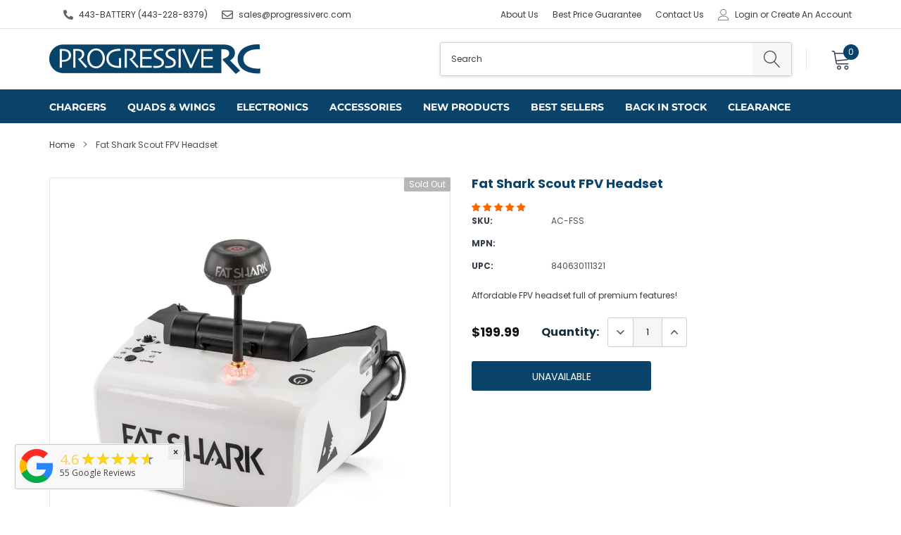

--- FILE ---
content_type: text/html; charset=utf-8
request_url: https://www.google.com/recaptcha/api2/anchor?ar=1&k=6LeTRAoeAAAAACKeCUlhSkXvVTIwv0_OgDTqgYsa&co=aHR0cHM6Ly93d3cucHJvZ3Jlc3NpdmVyYy5jb206NDQz&hl=en&v=PoyoqOPhxBO7pBk68S4YbpHZ&size=invisible&anchor-ms=20000&execute-ms=30000&cb=sksyiokawoh7
body_size: 49515
content:
<!DOCTYPE HTML><html dir="ltr" lang="en"><head><meta http-equiv="Content-Type" content="text/html; charset=UTF-8">
<meta http-equiv="X-UA-Compatible" content="IE=edge">
<title>reCAPTCHA</title>
<style type="text/css">
/* cyrillic-ext */
@font-face {
  font-family: 'Roboto';
  font-style: normal;
  font-weight: 400;
  font-stretch: 100%;
  src: url(//fonts.gstatic.com/s/roboto/v48/KFO7CnqEu92Fr1ME7kSn66aGLdTylUAMa3GUBHMdazTgWw.woff2) format('woff2');
  unicode-range: U+0460-052F, U+1C80-1C8A, U+20B4, U+2DE0-2DFF, U+A640-A69F, U+FE2E-FE2F;
}
/* cyrillic */
@font-face {
  font-family: 'Roboto';
  font-style: normal;
  font-weight: 400;
  font-stretch: 100%;
  src: url(//fonts.gstatic.com/s/roboto/v48/KFO7CnqEu92Fr1ME7kSn66aGLdTylUAMa3iUBHMdazTgWw.woff2) format('woff2');
  unicode-range: U+0301, U+0400-045F, U+0490-0491, U+04B0-04B1, U+2116;
}
/* greek-ext */
@font-face {
  font-family: 'Roboto';
  font-style: normal;
  font-weight: 400;
  font-stretch: 100%;
  src: url(//fonts.gstatic.com/s/roboto/v48/KFO7CnqEu92Fr1ME7kSn66aGLdTylUAMa3CUBHMdazTgWw.woff2) format('woff2');
  unicode-range: U+1F00-1FFF;
}
/* greek */
@font-face {
  font-family: 'Roboto';
  font-style: normal;
  font-weight: 400;
  font-stretch: 100%;
  src: url(//fonts.gstatic.com/s/roboto/v48/KFO7CnqEu92Fr1ME7kSn66aGLdTylUAMa3-UBHMdazTgWw.woff2) format('woff2');
  unicode-range: U+0370-0377, U+037A-037F, U+0384-038A, U+038C, U+038E-03A1, U+03A3-03FF;
}
/* math */
@font-face {
  font-family: 'Roboto';
  font-style: normal;
  font-weight: 400;
  font-stretch: 100%;
  src: url(//fonts.gstatic.com/s/roboto/v48/KFO7CnqEu92Fr1ME7kSn66aGLdTylUAMawCUBHMdazTgWw.woff2) format('woff2');
  unicode-range: U+0302-0303, U+0305, U+0307-0308, U+0310, U+0312, U+0315, U+031A, U+0326-0327, U+032C, U+032F-0330, U+0332-0333, U+0338, U+033A, U+0346, U+034D, U+0391-03A1, U+03A3-03A9, U+03B1-03C9, U+03D1, U+03D5-03D6, U+03F0-03F1, U+03F4-03F5, U+2016-2017, U+2034-2038, U+203C, U+2040, U+2043, U+2047, U+2050, U+2057, U+205F, U+2070-2071, U+2074-208E, U+2090-209C, U+20D0-20DC, U+20E1, U+20E5-20EF, U+2100-2112, U+2114-2115, U+2117-2121, U+2123-214F, U+2190, U+2192, U+2194-21AE, U+21B0-21E5, U+21F1-21F2, U+21F4-2211, U+2213-2214, U+2216-22FF, U+2308-230B, U+2310, U+2319, U+231C-2321, U+2336-237A, U+237C, U+2395, U+239B-23B7, U+23D0, U+23DC-23E1, U+2474-2475, U+25AF, U+25B3, U+25B7, U+25BD, U+25C1, U+25CA, U+25CC, U+25FB, U+266D-266F, U+27C0-27FF, U+2900-2AFF, U+2B0E-2B11, U+2B30-2B4C, U+2BFE, U+3030, U+FF5B, U+FF5D, U+1D400-1D7FF, U+1EE00-1EEFF;
}
/* symbols */
@font-face {
  font-family: 'Roboto';
  font-style: normal;
  font-weight: 400;
  font-stretch: 100%;
  src: url(//fonts.gstatic.com/s/roboto/v48/KFO7CnqEu92Fr1ME7kSn66aGLdTylUAMaxKUBHMdazTgWw.woff2) format('woff2');
  unicode-range: U+0001-000C, U+000E-001F, U+007F-009F, U+20DD-20E0, U+20E2-20E4, U+2150-218F, U+2190, U+2192, U+2194-2199, U+21AF, U+21E6-21F0, U+21F3, U+2218-2219, U+2299, U+22C4-22C6, U+2300-243F, U+2440-244A, U+2460-24FF, U+25A0-27BF, U+2800-28FF, U+2921-2922, U+2981, U+29BF, U+29EB, U+2B00-2BFF, U+4DC0-4DFF, U+FFF9-FFFB, U+10140-1018E, U+10190-1019C, U+101A0, U+101D0-101FD, U+102E0-102FB, U+10E60-10E7E, U+1D2C0-1D2D3, U+1D2E0-1D37F, U+1F000-1F0FF, U+1F100-1F1AD, U+1F1E6-1F1FF, U+1F30D-1F30F, U+1F315, U+1F31C, U+1F31E, U+1F320-1F32C, U+1F336, U+1F378, U+1F37D, U+1F382, U+1F393-1F39F, U+1F3A7-1F3A8, U+1F3AC-1F3AF, U+1F3C2, U+1F3C4-1F3C6, U+1F3CA-1F3CE, U+1F3D4-1F3E0, U+1F3ED, U+1F3F1-1F3F3, U+1F3F5-1F3F7, U+1F408, U+1F415, U+1F41F, U+1F426, U+1F43F, U+1F441-1F442, U+1F444, U+1F446-1F449, U+1F44C-1F44E, U+1F453, U+1F46A, U+1F47D, U+1F4A3, U+1F4B0, U+1F4B3, U+1F4B9, U+1F4BB, U+1F4BF, U+1F4C8-1F4CB, U+1F4D6, U+1F4DA, U+1F4DF, U+1F4E3-1F4E6, U+1F4EA-1F4ED, U+1F4F7, U+1F4F9-1F4FB, U+1F4FD-1F4FE, U+1F503, U+1F507-1F50B, U+1F50D, U+1F512-1F513, U+1F53E-1F54A, U+1F54F-1F5FA, U+1F610, U+1F650-1F67F, U+1F687, U+1F68D, U+1F691, U+1F694, U+1F698, U+1F6AD, U+1F6B2, U+1F6B9-1F6BA, U+1F6BC, U+1F6C6-1F6CF, U+1F6D3-1F6D7, U+1F6E0-1F6EA, U+1F6F0-1F6F3, U+1F6F7-1F6FC, U+1F700-1F7FF, U+1F800-1F80B, U+1F810-1F847, U+1F850-1F859, U+1F860-1F887, U+1F890-1F8AD, U+1F8B0-1F8BB, U+1F8C0-1F8C1, U+1F900-1F90B, U+1F93B, U+1F946, U+1F984, U+1F996, U+1F9E9, U+1FA00-1FA6F, U+1FA70-1FA7C, U+1FA80-1FA89, U+1FA8F-1FAC6, U+1FACE-1FADC, U+1FADF-1FAE9, U+1FAF0-1FAF8, U+1FB00-1FBFF;
}
/* vietnamese */
@font-face {
  font-family: 'Roboto';
  font-style: normal;
  font-weight: 400;
  font-stretch: 100%;
  src: url(//fonts.gstatic.com/s/roboto/v48/KFO7CnqEu92Fr1ME7kSn66aGLdTylUAMa3OUBHMdazTgWw.woff2) format('woff2');
  unicode-range: U+0102-0103, U+0110-0111, U+0128-0129, U+0168-0169, U+01A0-01A1, U+01AF-01B0, U+0300-0301, U+0303-0304, U+0308-0309, U+0323, U+0329, U+1EA0-1EF9, U+20AB;
}
/* latin-ext */
@font-face {
  font-family: 'Roboto';
  font-style: normal;
  font-weight: 400;
  font-stretch: 100%;
  src: url(//fonts.gstatic.com/s/roboto/v48/KFO7CnqEu92Fr1ME7kSn66aGLdTylUAMa3KUBHMdazTgWw.woff2) format('woff2');
  unicode-range: U+0100-02BA, U+02BD-02C5, U+02C7-02CC, U+02CE-02D7, U+02DD-02FF, U+0304, U+0308, U+0329, U+1D00-1DBF, U+1E00-1E9F, U+1EF2-1EFF, U+2020, U+20A0-20AB, U+20AD-20C0, U+2113, U+2C60-2C7F, U+A720-A7FF;
}
/* latin */
@font-face {
  font-family: 'Roboto';
  font-style: normal;
  font-weight: 400;
  font-stretch: 100%;
  src: url(//fonts.gstatic.com/s/roboto/v48/KFO7CnqEu92Fr1ME7kSn66aGLdTylUAMa3yUBHMdazQ.woff2) format('woff2');
  unicode-range: U+0000-00FF, U+0131, U+0152-0153, U+02BB-02BC, U+02C6, U+02DA, U+02DC, U+0304, U+0308, U+0329, U+2000-206F, U+20AC, U+2122, U+2191, U+2193, U+2212, U+2215, U+FEFF, U+FFFD;
}
/* cyrillic-ext */
@font-face {
  font-family: 'Roboto';
  font-style: normal;
  font-weight: 500;
  font-stretch: 100%;
  src: url(//fonts.gstatic.com/s/roboto/v48/KFO7CnqEu92Fr1ME7kSn66aGLdTylUAMa3GUBHMdazTgWw.woff2) format('woff2');
  unicode-range: U+0460-052F, U+1C80-1C8A, U+20B4, U+2DE0-2DFF, U+A640-A69F, U+FE2E-FE2F;
}
/* cyrillic */
@font-face {
  font-family: 'Roboto';
  font-style: normal;
  font-weight: 500;
  font-stretch: 100%;
  src: url(//fonts.gstatic.com/s/roboto/v48/KFO7CnqEu92Fr1ME7kSn66aGLdTylUAMa3iUBHMdazTgWw.woff2) format('woff2');
  unicode-range: U+0301, U+0400-045F, U+0490-0491, U+04B0-04B1, U+2116;
}
/* greek-ext */
@font-face {
  font-family: 'Roboto';
  font-style: normal;
  font-weight: 500;
  font-stretch: 100%;
  src: url(//fonts.gstatic.com/s/roboto/v48/KFO7CnqEu92Fr1ME7kSn66aGLdTylUAMa3CUBHMdazTgWw.woff2) format('woff2');
  unicode-range: U+1F00-1FFF;
}
/* greek */
@font-face {
  font-family: 'Roboto';
  font-style: normal;
  font-weight: 500;
  font-stretch: 100%;
  src: url(//fonts.gstatic.com/s/roboto/v48/KFO7CnqEu92Fr1ME7kSn66aGLdTylUAMa3-UBHMdazTgWw.woff2) format('woff2');
  unicode-range: U+0370-0377, U+037A-037F, U+0384-038A, U+038C, U+038E-03A1, U+03A3-03FF;
}
/* math */
@font-face {
  font-family: 'Roboto';
  font-style: normal;
  font-weight: 500;
  font-stretch: 100%;
  src: url(//fonts.gstatic.com/s/roboto/v48/KFO7CnqEu92Fr1ME7kSn66aGLdTylUAMawCUBHMdazTgWw.woff2) format('woff2');
  unicode-range: U+0302-0303, U+0305, U+0307-0308, U+0310, U+0312, U+0315, U+031A, U+0326-0327, U+032C, U+032F-0330, U+0332-0333, U+0338, U+033A, U+0346, U+034D, U+0391-03A1, U+03A3-03A9, U+03B1-03C9, U+03D1, U+03D5-03D6, U+03F0-03F1, U+03F4-03F5, U+2016-2017, U+2034-2038, U+203C, U+2040, U+2043, U+2047, U+2050, U+2057, U+205F, U+2070-2071, U+2074-208E, U+2090-209C, U+20D0-20DC, U+20E1, U+20E5-20EF, U+2100-2112, U+2114-2115, U+2117-2121, U+2123-214F, U+2190, U+2192, U+2194-21AE, U+21B0-21E5, U+21F1-21F2, U+21F4-2211, U+2213-2214, U+2216-22FF, U+2308-230B, U+2310, U+2319, U+231C-2321, U+2336-237A, U+237C, U+2395, U+239B-23B7, U+23D0, U+23DC-23E1, U+2474-2475, U+25AF, U+25B3, U+25B7, U+25BD, U+25C1, U+25CA, U+25CC, U+25FB, U+266D-266F, U+27C0-27FF, U+2900-2AFF, U+2B0E-2B11, U+2B30-2B4C, U+2BFE, U+3030, U+FF5B, U+FF5D, U+1D400-1D7FF, U+1EE00-1EEFF;
}
/* symbols */
@font-face {
  font-family: 'Roboto';
  font-style: normal;
  font-weight: 500;
  font-stretch: 100%;
  src: url(//fonts.gstatic.com/s/roboto/v48/KFO7CnqEu92Fr1ME7kSn66aGLdTylUAMaxKUBHMdazTgWw.woff2) format('woff2');
  unicode-range: U+0001-000C, U+000E-001F, U+007F-009F, U+20DD-20E0, U+20E2-20E4, U+2150-218F, U+2190, U+2192, U+2194-2199, U+21AF, U+21E6-21F0, U+21F3, U+2218-2219, U+2299, U+22C4-22C6, U+2300-243F, U+2440-244A, U+2460-24FF, U+25A0-27BF, U+2800-28FF, U+2921-2922, U+2981, U+29BF, U+29EB, U+2B00-2BFF, U+4DC0-4DFF, U+FFF9-FFFB, U+10140-1018E, U+10190-1019C, U+101A0, U+101D0-101FD, U+102E0-102FB, U+10E60-10E7E, U+1D2C0-1D2D3, U+1D2E0-1D37F, U+1F000-1F0FF, U+1F100-1F1AD, U+1F1E6-1F1FF, U+1F30D-1F30F, U+1F315, U+1F31C, U+1F31E, U+1F320-1F32C, U+1F336, U+1F378, U+1F37D, U+1F382, U+1F393-1F39F, U+1F3A7-1F3A8, U+1F3AC-1F3AF, U+1F3C2, U+1F3C4-1F3C6, U+1F3CA-1F3CE, U+1F3D4-1F3E0, U+1F3ED, U+1F3F1-1F3F3, U+1F3F5-1F3F7, U+1F408, U+1F415, U+1F41F, U+1F426, U+1F43F, U+1F441-1F442, U+1F444, U+1F446-1F449, U+1F44C-1F44E, U+1F453, U+1F46A, U+1F47D, U+1F4A3, U+1F4B0, U+1F4B3, U+1F4B9, U+1F4BB, U+1F4BF, U+1F4C8-1F4CB, U+1F4D6, U+1F4DA, U+1F4DF, U+1F4E3-1F4E6, U+1F4EA-1F4ED, U+1F4F7, U+1F4F9-1F4FB, U+1F4FD-1F4FE, U+1F503, U+1F507-1F50B, U+1F50D, U+1F512-1F513, U+1F53E-1F54A, U+1F54F-1F5FA, U+1F610, U+1F650-1F67F, U+1F687, U+1F68D, U+1F691, U+1F694, U+1F698, U+1F6AD, U+1F6B2, U+1F6B9-1F6BA, U+1F6BC, U+1F6C6-1F6CF, U+1F6D3-1F6D7, U+1F6E0-1F6EA, U+1F6F0-1F6F3, U+1F6F7-1F6FC, U+1F700-1F7FF, U+1F800-1F80B, U+1F810-1F847, U+1F850-1F859, U+1F860-1F887, U+1F890-1F8AD, U+1F8B0-1F8BB, U+1F8C0-1F8C1, U+1F900-1F90B, U+1F93B, U+1F946, U+1F984, U+1F996, U+1F9E9, U+1FA00-1FA6F, U+1FA70-1FA7C, U+1FA80-1FA89, U+1FA8F-1FAC6, U+1FACE-1FADC, U+1FADF-1FAE9, U+1FAF0-1FAF8, U+1FB00-1FBFF;
}
/* vietnamese */
@font-face {
  font-family: 'Roboto';
  font-style: normal;
  font-weight: 500;
  font-stretch: 100%;
  src: url(//fonts.gstatic.com/s/roboto/v48/KFO7CnqEu92Fr1ME7kSn66aGLdTylUAMa3OUBHMdazTgWw.woff2) format('woff2');
  unicode-range: U+0102-0103, U+0110-0111, U+0128-0129, U+0168-0169, U+01A0-01A1, U+01AF-01B0, U+0300-0301, U+0303-0304, U+0308-0309, U+0323, U+0329, U+1EA0-1EF9, U+20AB;
}
/* latin-ext */
@font-face {
  font-family: 'Roboto';
  font-style: normal;
  font-weight: 500;
  font-stretch: 100%;
  src: url(//fonts.gstatic.com/s/roboto/v48/KFO7CnqEu92Fr1ME7kSn66aGLdTylUAMa3KUBHMdazTgWw.woff2) format('woff2');
  unicode-range: U+0100-02BA, U+02BD-02C5, U+02C7-02CC, U+02CE-02D7, U+02DD-02FF, U+0304, U+0308, U+0329, U+1D00-1DBF, U+1E00-1E9F, U+1EF2-1EFF, U+2020, U+20A0-20AB, U+20AD-20C0, U+2113, U+2C60-2C7F, U+A720-A7FF;
}
/* latin */
@font-face {
  font-family: 'Roboto';
  font-style: normal;
  font-weight: 500;
  font-stretch: 100%;
  src: url(//fonts.gstatic.com/s/roboto/v48/KFO7CnqEu92Fr1ME7kSn66aGLdTylUAMa3yUBHMdazQ.woff2) format('woff2');
  unicode-range: U+0000-00FF, U+0131, U+0152-0153, U+02BB-02BC, U+02C6, U+02DA, U+02DC, U+0304, U+0308, U+0329, U+2000-206F, U+20AC, U+2122, U+2191, U+2193, U+2212, U+2215, U+FEFF, U+FFFD;
}
/* cyrillic-ext */
@font-face {
  font-family: 'Roboto';
  font-style: normal;
  font-weight: 900;
  font-stretch: 100%;
  src: url(//fonts.gstatic.com/s/roboto/v48/KFO7CnqEu92Fr1ME7kSn66aGLdTylUAMa3GUBHMdazTgWw.woff2) format('woff2');
  unicode-range: U+0460-052F, U+1C80-1C8A, U+20B4, U+2DE0-2DFF, U+A640-A69F, U+FE2E-FE2F;
}
/* cyrillic */
@font-face {
  font-family: 'Roboto';
  font-style: normal;
  font-weight: 900;
  font-stretch: 100%;
  src: url(//fonts.gstatic.com/s/roboto/v48/KFO7CnqEu92Fr1ME7kSn66aGLdTylUAMa3iUBHMdazTgWw.woff2) format('woff2');
  unicode-range: U+0301, U+0400-045F, U+0490-0491, U+04B0-04B1, U+2116;
}
/* greek-ext */
@font-face {
  font-family: 'Roboto';
  font-style: normal;
  font-weight: 900;
  font-stretch: 100%;
  src: url(//fonts.gstatic.com/s/roboto/v48/KFO7CnqEu92Fr1ME7kSn66aGLdTylUAMa3CUBHMdazTgWw.woff2) format('woff2');
  unicode-range: U+1F00-1FFF;
}
/* greek */
@font-face {
  font-family: 'Roboto';
  font-style: normal;
  font-weight: 900;
  font-stretch: 100%;
  src: url(//fonts.gstatic.com/s/roboto/v48/KFO7CnqEu92Fr1ME7kSn66aGLdTylUAMa3-UBHMdazTgWw.woff2) format('woff2');
  unicode-range: U+0370-0377, U+037A-037F, U+0384-038A, U+038C, U+038E-03A1, U+03A3-03FF;
}
/* math */
@font-face {
  font-family: 'Roboto';
  font-style: normal;
  font-weight: 900;
  font-stretch: 100%;
  src: url(//fonts.gstatic.com/s/roboto/v48/KFO7CnqEu92Fr1ME7kSn66aGLdTylUAMawCUBHMdazTgWw.woff2) format('woff2');
  unicode-range: U+0302-0303, U+0305, U+0307-0308, U+0310, U+0312, U+0315, U+031A, U+0326-0327, U+032C, U+032F-0330, U+0332-0333, U+0338, U+033A, U+0346, U+034D, U+0391-03A1, U+03A3-03A9, U+03B1-03C9, U+03D1, U+03D5-03D6, U+03F0-03F1, U+03F4-03F5, U+2016-2017, U+2034-2038, U+203C, U+2040, U+2043, U+2047, U+2050, U+2057, U+205F, U+2070-2071, U+2074-208E, U+2090-209C, U+20D0-20DC, U+20E1, U+20E5-20EF, U+2100-2112, U+2114-2115, U+2117-2121, U+2123-214F, U+2190, U+2192, U+2194-21AE, U+21B0-21E5, U+21F1-21F2, U+21F4-2211, U+2213-2214, U+2216-22FF, U+2308-230B, U+2310, U+2319, U+231C-2321, U+2336-237A, U+237C, U+2395, U+239B-23B7, U+23D0, U+23DC-23E1, U+2474-2475, U+25AF, U+25B3, U+25B7, U+25BD, U+25C1, U+25CA, U+25CC, U+25FB, U+266D-266F, U+27C0-27FF, U+2900-2AFF, U+2B0E-2B11, U+2B30-2B4C, U+2BFE, U+3030, U+FF5B, U+FF5D, U+1D400-1D7FF, U+1EE00-1EEFF;
}
/* symbols */
@font-face {
  font-family: 'Roboto';
  font-style: normal;
  font-weight: 900;
  font-stretch: 100%;
  src: url(//fonts.gstatic.com/s/roboto/v48/KFO7CnqEu92Fr1ME7kSn66aGLdTylUAMaxKUBHMdazTgWw.woff2) format('woff2');
  unicode-range: U+0001-000C, U+000E-001F, U+007F-009F, U+20DD-20E0, U+20E2-20E4, U+2150-218F, U+2190, U+2192, U+2194-2199, U+21AF, U+21E6-21F0, U+21F3, U+2218-2219, U+2299, U+22C4-22C6, U+2300-243F, U+2440-244A, U+2460-24FF, U+25A0-27BF, U+2800-28FF, U+2921-2922, U+2981, U+29BF, U+29EB, U+2B00-2BFF, U+4DC0-4DFF, U+FFF9-FFFB, U+10140-1018E, U+10190-1019C, U+101A0, U+101D0-101FD, U+102E0-102FB, U+10E60-10E7E, U+1D2C0-1D2D3, U+1D2E0-1D37F, U+1F000-1F0FF, U+1F100-1F1AD, U+1F1E6-1F1FF, U+1F30D-1F30F, U+1F315, U+1F31C, U+1F31E, U+1F320-1F32C, U+1F336, U+1F378, U+1F37D, U+1F382, U+1F393-1F39F, U+1F3A7-1F3A8, U+1F3AC-1F3AF, U+1F3C2, U+1F3C4-1F3C6, U+1F3CA-1F3CE, U+1F3D4-1F3E0, U+1F3ED, U+1F3F1-1F3F3, U+1F3F5-1F3F7, U+1F408, U+1F415, U+1F41F, U+1F426, U+1F43F, U+1F441-1F442, U+1F444, U+1F446-1F449, U+1F44C-1F44E, U+1F453, U+1F46A, U+1F47D, U+1F4A3, U+1F4B0, U+1F4B3, U+1F4B9, U+1F4BB, U+1F4BF, U+1F4C8-1F4CB, U+1F4D6, U+1F4DA, U+1F4DF, U+1F4E3-1F4E6, U+1F4EA-1F4ED, U+1F4F7, U+1F4F9-1F4FB, U+1F4FD-1F4FE, U+1F503, U+1F507-1F50B, U+1F50D, U+1F512-1F513, U+1F53E-1F54A, U+1F54F-1F5FA, U+1F610, U+1F650-1F67F, U+1F687, U+1F68D, U+1F691, U+1F694, U+1F698, U+1F6AD, U+1F6B2, U+1F6B9-1F6BA, U+1F6BC, U+1F6C6-1F6CF, U+1F6D3-1F6D7, U+1F6E0-1F6EA, U+1F6F0-1F6F3, U+1F6F7-1F6FC, U+1F700-1F7FF, U+1F800-1F80B, U+1F810-1F847, U+1F850-1F859, U+1F860-1F887, U+1F890-1F8AD, U+1F8B0-1F8BB, U+1F8C0-1F8C1, U+1F900-1F90B, U+1F93B, U+1F946, U+1F984, U+1F996, U+1F9E9, U+1FA00-1FA6F, U+1FA70-1FA7C, U+1FA80-1FA89, U+1FA8F-1FAC6, U+1FACE-1FADC, U+1FADF-1FAE9, U+1FAF0-1FAF8, U+1FB00-1FBFF;
}
/* vietnamese */
@font-face {
  font-family: 'Roboto';
  font-style: normal;
  font-weight: 900;
  font-stretch: 100%;
  src: url(//fonts.gstatic.com/s/roboto/v48/KFO7CnqEu92Fr1ME7kSn66aGLdTylUAMa3OUBHMdazTgWw.woff2) format('woff2');
  unicode-range: U+0102-0103, U+0110-0111, U+0128-0129, U+0168-0169, U+01A0-01A1, U+01AF-01B0, U+0300-0301, U+0303-0304, U+0308-0309, U+0323, U+0329, U+1EA0-1EF9, U+20AB;
}
/* latin-ext */
@font-face {
  font-family: 'Roboto';
  font-style: normal;
  font-weight: 900;
  font-stretch: 100%;
  src: url(//fonts.gstatic.com/s/roboto/v48/KFO7CnqEu92Fr1ME7kSn66aGLdTylUAMa3KUBHMdazTgWw.woff2) format('woff2');
  unicode-range: U+0100-02BA, U+02BD-02C5, U+02C7-02CC, U+02CE-02D7, U+02DD-02FF, U+0304, U+0308, U+0329, U+1D00-1DBF, U+1E00-1E9F, U+1EF2-1EFF, U+2020, U+20A0-20AB, U+20AD-20C0, U+2113, U+2C60-2C7F, U+A720-A7FF;
}
/* latin */
@font-face {
  font-family: 'Roboto';
  font-style: normal;
  font-weight: 900;
  font-stretch: 100%;
  src: url(//fonts.gstatic.com/s/roboto/v48/KFO7CnqEu92Fr1ME7kSn66aGLdTylUAMa3yUBHMdazQ.woff2) format('woff2');
  unicode-range: U+0000-00FF, U+0131, U+0152-0153, U+02BB-02BC, U+02C6, U+02DA, U+02DC, U+0304, U+0308, U+0329, U+2000-206F, U+20AC, U+2122, U+2191, U+2193, U+2212, U+2215, U+FEFF, U+FFFD;
}

</style>
<link rel="stylesheet" type="text/css" href="https://www.gstatic.com/recaptcha/releases/PoyoqOPhxBO7pBk68S4YbpHZ/styles__ltr.css">
<script nonce="hB6Pi--9InAKBrYNnNrkqA" type="text/javascript">window['__recaptcha_api'] = 'https://www.google.com/recaptcha/api2/';</script>
<script type="text/javascript" src="https://www.gstatic.com/recaptcha/releases/PoyoqOPhxBO7pBk68S4YbpHZ/recaptcha__en.js" nonce="hB6Pi--9InAKBrYNnNrkqA">
      
    </script></head>
<body><div id="rc-anchor-alert" class="rc-anchor-alert"></div>
<input type="hidden" id="recaptcha-token" value="[base64]">
<script type="text/javascript" nonce="hB6Pi--9InAKBrYNnNrkqA">
      recaptcha.anchor.Main.init("[\x22ainput\x22,[\x22bgdata\x22,\x22\x22,\[base64]/[base64]/[base64]/[base64]/cjw8ejpyPj4+eil9Y2F0Y2gobCl7dGhyb3cgbDt9fSxIPWZ1bmN0aW9uKHcsdCx6KXtpZih3PT0xOTR8fHc9PTIwOCl0LnZbd10/dC52W3ddLmNvbmNhdCh6KTp0LnZbd109b2Yoeix0KTtlbHNle2lmKHQuYkImJnchPTMxNylyZXR1cm47dz09NjZ8fHc9PTEyMnx8dz09NDcwfHx3PT00NHx8dz09NDE2fHx3PT0zOTd8fHc9PTQyMXx8dz09Njh8fHc9PTcwfHx3PT0xODQ/[base64]/[base64]/[base64]/bmV3IGRbVl0oSlswXSk6cD09Mj9uZXcgZFtWXShKWzBdLEpbMV0pOnA9PTM/bmV3IGRbVl0oSlswXSxKWzFdLEpbMl0pOnA9PTQ/[base64]/[base64]/[base64]/[base64]\x22,\[base64]\x22,\[base64]/Cu8OFwp9pw4nDhMOww6zDkGYUw4PDlMOgw4ISwpLChl5MwqRuD8OxwrTDk8KVGgzDpcOgwrNcW8O/SsOXwofDi1nDvjg+wrXDgGZ0w4BTC8KIwp0KC8K+VMOFHUdMw652R8OAaMK3O8KzR8KHdsKAdBNDwrRmwoTCjcOMwqvCncOMO8OUUcKsQ8KywqXDiTAIDcOlB8K4C8KmwrIIw6jDpVzCvzNSwqZIcX/DvUhOVGTCl8Kaw7Q4wrYUAsOAUcK3w4PCo8KDNk7Cu8OjasO/fRMEBMOGQzxyP8O2w7YBw5PDvgrDlxDDhR9jD3UQZcKCwpDDs8K0RU3DpMKiN8OZCcOxwpLDmQgnXj5Awp/Dv8OfwpFMw5PDulDCvQfDhEESwqPCtX/DlxLCv1kKw64+O3ltwq7DmjvCr8OXw4LCthbDssOUAMOdDMKkw4M9f38Pw4BvwqoybALDpHnCsnvDjj/[base64]/[base64]/CixMZwpnCnsKcw7nCq1vDnVjDlsO7LcKwMGBjB8K3w6XDkcKiwqs1wpfDg8KiU8OJw5xFwq49KALDpcKlw7IPDxNRwrd0DDLCiQ3CnwHCtDlxw6ojVcKPwp/DnTxwwo1SLVbDpSzCs8KwHXxlw7EWe8KZwpwCbMKpw7hDMnvCh2bDmkNjwqnDvsKMw7ghw5MvIV7DrcOrw5DDhTsAwrzDgQrDt8OWDEENw4N/JMOkw75zU8KWTMKFdMOlwqjCj8KRwoU4b8Klw50dJSPCiSxQMl/[base64]/CqsK0w7LDncK7d8O8AihOBnYHwqoiwqQNw4N2w6/CnA/[base64]/[base64]/w7fCoi/CvlJ7cMOjw4MHIxHClMK7IcKYZcOocho4KX3ClcO2chMjSsO4Y8Oiw6QtF1LDqFsTKhxQwptbw6g1ZsOkdMKMwqjCsXzCvGkqeyvDo2HDqsK4X8OuZzoXwpcXZ2/DglZgwrxtw6/DscOyaEfCnUTDr8K9ZMKqQMO5w6Q5ecOXecKvbW3DryheccO1wp/CiA4rw4rDuMO2QMK1UcKhGHBFw5FXw6Nxw4JfLjZbRk/CujHCo8OqCisFw7nCmcOVwoTCpjp/w4gMwqnDoCTDnyAGwrHCo8OFLcOWO8Kowod1CcKtwog2wr3Cr8KbNTExQMOeEsKRw6bDiSIYw5Y0wrTCrVzCnFB2UsK2w7AlwqMnAVzDscO/UEbDvFtSZ8KLI3/DuWfDq3jDmVZxOcKBdMO1w7XDoMKZw6LDocKuGMKWw67CjlvDtGbDlglkwr9mw4VwwpRuOsKBw4/DisOJHsK3wqPCoR/DjsKoLcOGwpDCocKsw4TCr8Kyw598wq4Ew55nRATCgCLDpHVPc8KvTcKWTMKgw6PChjlhw7BkOhTCkkQ4w4gZUCXDiMKbw53DqMK5wpDCjA1Qw4/[base64]/DsTXDmcOJL8OcRTnCncK9RMKxw5Q9Ax09EVpEbcOhXC3CnMOnaMKqw6DDjcOMMcOxw7ogwqbDkMKJw60YwoglIcObMzF3w41/[base64]/XhjDnEXCk2pWwooKesKUQ8OWwqNKC05bbsOAwqEuJsKDKBvDvyjDtRMbAS4mVcK7wr5nesKzwqMUwrJMw6PCjnF4woR2eh/CksOfSsOqEgbDvBpNCmrCpXfCmsOICsOSCRQhZ1/DtcOtwqHDlQHCoGUpwqjCuHzClMOIwrXCqMOQUsOQwpvDo8KeUVE/YMKdw7TDgW9Kw63DrF3DpcKTAH7DjQgQXGEtwpnClFbCjsKJwrvDlX95w5Umw5Jxw7QXWnrDpBLDqsK5w5jDrcKPRMKnQ31FbzjDgsKzMhfDuQsGwovCt3t1w5gxRABmUDBNwr/CpcOXewo/wrLCrXxcw6ACwp7CisOEIQHDlsKswrPCqHHDtTVtw47CnsK/CcKcwovCvcObw4gYwr5xMMOjC8ObYMODw5rDhcOww4zDi0TDuCjDrsOYFcKZw7/[base64]/CpxErwqJUWD1Dw7gbw5ZqAUbDkxzCucKtwrPCjFjCssOgG8ObHFZvK8OWDMKawqnCtkzCo8OaEMKQHwTCusKqwoXDpcKXDRTCjcO+c8KUwr5Cw7fDtMO4wp/DpcOsFS7Cj3fCvcO1w7obwpvDrcK3HGlWBlkWw6rCpXJ9ARbCqmN0wovDl8K2w5oJK8Oswpx9wogEw4cCaTHDk8KLwrx1KsK4wrN8H8KXw6Ntw4nCkghHZsKmw7jCosO7w6Z0wonDhyPDlkggCCE6UBfDpcKlw5UccUMcw7/Dm8KYw7TCuW7ChsOlbVw+wrjCgHovH8Ovwo/DkMOtTsOQMcOtwobDiVF8O13CmxjDscOxw6TDkEfCsMOgOTfCvMK7w4o4d1DCk2XDgx/[base64]/[base64]/CvsK3wrpqW8KWwpwbwpcVO8OwSzk9FsOlw5R0XVBKwrQ+Q8OVwrQMwq97C8O+SirDlMOjwroQwpDCicKVL8Ovwoh2UsOTQkHDn1XChWjCiUQ3w6ItXS9+IhjDlCALNcOpwrhgw4XCp8O2w6/Cglo1AcOMYMOPQ39xKcOFwp0UwrTClmhLwrs9wpVNwpfCnQVPAhV0QMKgwp/DshfDpcKewpLCsRLCqn3CmXMcwrbDhh9WwqfCnmQaMsORN0NzLcKLX8OTNxjCr8OMT8OTwrfDmsKAFTZSwox4YhZ8w554w6XCg8OIw7jCkR7DvMK/[base64]/Xl5secODJMKvGsK1w47CvMOkw71KVcOyL8OKw4wDFkfCisKTbwLCpg9MwrIWw54ZDVDCqR5lw4ArNz/ClQLDnsOzwpEHwrtYIcK4UMOJUsOsdcOGwpLDq8Ovw4DCjmIewocrKEY4DCI0PMK9f8KtBMKRfcO1cAMDwrs7wrrCqsKBQMOsfMOOwoZCNcOgwpAOw7TCvsOvwrhrw4cSwpHDoRozbTfDkMOyW8Oqwr3Ds8OVFcOlcMOPIRvDtsK9w4PDkzV2w5/DgcKLGcO8w6kxHcOkw7nCgAdFFVM9wqE9UULDgFEmw57ChMKlwpIFwpXDi8OowrXDrsKSHkzCoHPChCvDmMKnw7doaMOHU8KfwoQ6HxrCnzTCj0Jsw6NQIxXChcO7w4nDtAgIASNZwrNkwqB5wow+OjbDtH/Dg14twoZnw6I9w69kw5jCu3XDuMOxwo3CosKRKyUSw63CgRbDk8OLw6DCtzDCkhYwV10TwqzDmT7CrAxwAcKoI8Oyw6oxL8OEw4jCsMK1CMOEKE9TNA4aFMK0acKxwolcNk/[base64]/DnsKZw6nCihvClyN1UcKmw6gDJj7CksOIwpNrBAVtwoYiSsO/WBbCvSUIw7/[base64]/woclOn3DtjjCq8OjccOIDloMw4XDh8Kmw6IwWsO9wqVtMsOnw6N8IcKow6tse8K5ZxgcwrBsw4XCusKQwqjCnsK6W8Ozw4PCghV1w5HCkWjCm8K4f8KtBcOfwowWJsKdWcK6w69/EcOlw67Cp8O5Qxt+wqtbIcOww5F0w5dSw6/DsxrCqS3Cl8KZwoPDmcKBwpDCpH/Cp8KXw4rDqsOaTcORcVMvP2ZCMnzDqlQ8w6vCuyDCvMOKJxZSfMOQYALCpjHCr0vDksORHcKBQTjDrcK6aT3CnMO3PMOLTWnCsFjDgizDiAp3acKHwrFgw6bCocOqwpjCmn/[base64]/CslHCosKiXcKswpBOw7zDql/Cp8KWIMOAb31/[base64]/DpsKndsO0wqrDgipzwp7ClkF1EcKpwrLDhsORZsKddsOdw5MLSsKDw4Z+WcONwqTDrRHChsKfe1zCg8Oqe8OuOcKEw7LDnsKRMSTDm8K/w4PCr8OyQ8OhwpvDv8OfwopvwrAeUDcGw4sbFVsJARHDmGPCn8OwRsOAIcOAwo4xWcOhS8KAwpkDw7zCrcOlw7HDsyPCtMO/SsK2PzlmdjfDh8OmJsOEw5vDu8K4wqV2w5DDnU0JKGnDhjBYfgc9FlNCwq0DScOTwq9ENgzCgD/DncOgwoNzwrkxI8KnL1/DjT8scsKrJBNCw6fCrsONacKnA3VcwqgoCWrCqsOsYQLDgSdMwrTCoMK3w6okw5vDicKXSsOKcVbDp3fCuMKRw7fCvUg3wq7DtsO/wqLDojd/wqt6wr0FG8K9e8KEw4LDsGVtw7ErwpHDhW0pwoHDssKLQybDgMOXOMKeKBgaOnDCvjZ4wpLDkcO+fMO7wo3CpMOyUSkow51Jwr01fMOdG8KvEh4XP8Kbeikxw7kvUsOlw47CvUsWcMKgNcOWIsKGwqJFwp4dworDgMORw5PCpjY/[base64]/DlMOow6hSIHfDisO8DnjDpwxaGXxYHMKbD8OJdsK1w7TDtmfDrsOZw5rDtGUcDnlLw6fDqsK3dsO5fsKOw5k5wofCrMKEesKkw6IowojDnzQXEj4hw5rDqk8gDsO3w7pQwrvDpcOmTBFWJ8KiFy7CpVjDkMO9CMKhFD/CpcOfwpLDozXCk8K9Qzcqw791aBTDhGFCwohQdMK2wrBOMcO/UwPCn0Z8wocjw7nDg0N2woZLLcOJUkzCpwjCsFNFKREPwpNrw4PCkRBgw51Iw5xoQyDCnMO4BMOrwr/Cvk4KRy5uNTvDi8KNw77Ds8K2wrdnJsOYR1dfwqzDiAFSw4/DgsKlNwrCp8KswpAufUbCgRoIw4Zsw4bDhWcwTMOfWG5Tw7AcJsKNwoEswqN+BsKDYcO7wrNKCSHCv27CsMKLLsK2GcKNM8OGw6PCj8K3wq0bw73DqQQjw7LDjD3Cm0Nhw4xIBMK7Di/CgMOLwoLDj8OgYsKPfMKBFmscw4NKwoYlJsOhw4LDhWvDjSxjNcKDKMK+wqjCrMOww57CqMO5w4HCncKPbMOpCg4xIcOgHXPDhcOmwqYAXxw5IFfDuMKRw6nDnDlDw5lPw4IfZhbCocOCw5XCisK/wrlHcsKswqjDgWnDl8KiBBYjwrfDvmAhNsO3w7Y/w5QQdcKLQilXe2BHw4VPwq/Dvx4Tw7DDisKvBjzCm8K4w6XCo8KBwobCkcK4w5ZkwqNzwqTDhH4GwrvDjncdw7rDjMKnwqRlw4/CnBAlwrzChmDCncKCwoUIw4klXsO1DTVvwpzDnEzDvnTDqUbDpFDCoMKkdFJcwo8uw7XCmgfCtsO2w5UAwrBGP8O9wrHCgsKFwqXCjwM2wpnDhMKyFgw1wqzCtyxKZBdBwofCqxEMNljDij3DmG3DnsK/w63CmzTDt2XDn8OHLH0OwqvDi8KSworDm8OhL8KfwrRpSSbDhDkCwofDrVoxVcKWEsKgWBvDp8OeKMO7ScOTwrNfwpLCnXXCtsKRecOnesODwog1K8O8w7ZDw4XDisKbVzA/T8KawoprcMKEK3vCvMO4w6tIOMKBwprCmQLCgloZwrMmw7RJLsKuL8KMZDfChntMa8K8w4rDsMKRw6vDpcOaw5nDgg7CmmbChcKjwoPCnMKBwqzCoijDgsK+BsKBaUnDusO0wqzDgcOUw7HCmsO6w606bMOWwpFVVwQKw7Qhwr4pGsKmwq/DlRHCjMKjw4TClMKJDH1tw5AFwq/DrMOwwoZsGMKgG3/DrsO+wqfCm8OPwpbCug7DoxrDq8KBwpHCt8O/wo1Zw7ZLBMO/w4Q/wqp9GMO7wromA8KNw4l2N8K8woFIwrthw7XCj1nDlgjCszbCrsODLcOHw5B8wpzCrsOJM8OnWScBPcOqAgB6LsOvHsKvFcOXbMOZw4DDon/Dq8ORw5zCsC3DvgVTdCTDlXEVw7Fsw6c3wp/DkxHDhgrCusK1AcOqw65sw7/Dr8Kdw7/[base64]/PWhaw4cfeMOXUMKwWldPbETCmHXChsKsPsOOFsONYl/CgcKZY8O9UB3DiDHDgsOJDMOow6DCszEocEYpwpzDqsO5w4DDhsOvwoXClMOnT3xvw6bDj1bDtsOFwqUEcHrCosOpTxVlwqzCocKEw4c/w5zCjzIow7AfwqdwN2TDuxwOw5DDtMO/BcKOwpRCHhVSYRDCrsKzTUzChsOZQ11RwqbChUZkw7PDnsOGa8Odw7LCu8OUdWpsBsOZwqApecOgaEUNPsOEw7TCr8KZw67Co8KKGMKwwr8UNMKSwp/CihTDgcO9VmnDixs6wqZ/[base64]/[base64]/R2LDoMKpwrfCsEgww4bDqcORSnDDtcOBTRLClMOTKBbCslQRwpbCniTDi0lyw68hSMKnKl1VwrDCqMKrw4zDncK6w6XCtmBhF8Ksw7/Cq8K7GxR7w4TDhkVWw4vDumVAw6HDsMOxJkbDmUTCpMKVEUdKw67CmcKxw6UhwrHCt8OVw6BSw7DCj8KFCXdeYyxVN8KDw5/[base64]/CqcOzwoJ0K8OUecOjDnV4D8Kawr3CtCRTbVrDiMOZA1/CqMKWwo4Bw4fCgDnCplrCm2DCvnnCmsOkScKQT8OtDcOmCMKTOWwZw6kQwpI0b8K1OsKUKBwmwrLCgcKHwqDDlDlBw4siw4XCkMKYwrQMS8OUw4vClCTCj0rDsMK8w7JxbsK2wrsVw5jCksKfwp/CjhnCsnglO8OFw55VUcKAMcKNFDNgZC9/w6jDgcKpTEUYRMO7wrgjw78Sw6gQEx5FHTMkS8KsRMOHwrnDlsKfw4zCrSHDv8KEEMKjDsKXJ8KBw7TCncKqw4DCtxLClwAjZldUCQzDksOXScKgH8KjKcOjwpY8ej9vWGXDmBrCp1YPw5/Dsl49YcK1wprClMK0woxXwoZawqrDq8OIw6fCg8OSasKIw4rDnsONw684YzfCnsKEw5jCjcO7d03DmcOdw4LDnsKsZyzDmRguwod3PMKuwpPCgT9jw4cPW8O+U0Y7TlVcwojDvGw8F8KNRsKXIXIUSnsaLMKYw77Cp8KJS8KMAQJpAFnCgHwTYh7CrMKHwr/[base64]/[base64]/Cv8OgwrbCvSjCpEMiLsOUw6QwIMO0wogQw53CssKaFFVBwqrDtkfDnEnDlmzCgRwXT8OWBcO6wrYkwpnDnRBrwprCqMKlw7DCiwbDviF1OC/CuMO2w44GPR5rDcKGw73DhTvDlzpEdR/DqsKnw5zCkcOzYsO5w4HCqgR8w7N9floNLWXDjsOpdcKjw65GwrfChy7DnTrDi2lUV8KqbFsbMXlRV8KlK8OEw4zCijvCmMKYw7dAwo/CggvDncOPf8OtAsOAbFhCd2ovw6ItcFbCsMK2TkoPw47Di14RXMOvVV/DlTTDhDA0A8ODEXXCgcKWwpvCn1cOwoPDngxTPcOKd14tQmzCkcKMwqNGXwjDkMOQwpDDi8K/w6QhworDvsO5w6jDtnzDoMKxwqnDnQzCrMKew4PDhMKDM2nDrsK0F8OqwqJoRsKrXMKbEsKKYGMLwqskXsOwE2bDoFLDhHHCocKzZg/CrHDCrsOiwqvDokXCjcOHwpw8Di0AwoZ2w70YwqLCh8K1TMK7NMK5CQrCq8KCbMOdazFrwo3CusKTw7nDp8Odw7/Dh8Krw5lGwqrCh8OyA8OHGsOxwotMwowQwqwhVnDDu8OLaMOMw48mw75gwr1nMW9ow4FBw7FcKMOTVB8Yw6vDrMKqw5PCpsK9WwLDpRjDpArDtWbCkMK9E8OlKifDtcOHW8KBw7IjMyDDjVfDgxjCqFECwq3CvCwEwpbCr8OEwoFlwqZVAH7DtsKywrl/ATYgVMK9w7HDsMKAJsOBIsKMw4M2OsOxwpDDsMKSBEd/w4jCrH5Wbzkjw5bCk8OKAcOmeBnCkglHwoxVIUrCpsOyw6FSejAcDcOSwpA7VMKgAMKmwqdKw7RVeznCqk4DwrHDtsOqG2R8w7A9wqEhQcKhw5bCvEzDo8OuUsOlwoLCmTl1HxjDjcOgwqvCqXPCijc4w5cWCm/CgcOZwrU8RsOoM8K6A2lWw43DgkJCw4l2R13DvcOoAW5GwpVWw5XCt8OCwpQAwrDCscO3Q8Kiw4ModAdzNWFVd8KDPsOqwoRCwrgHw7lsbcOwYRhrOz0Fw7XDmh7DisOMMA8udG87w6fCgHIYf31HMHjDn2bDlSskKgQ/[base64]/Dv37Cn8Oew7TCjgoMUcOKCSDCgD0Ew551R2xfwp/CvVZfw5vCrMO4woofUcK/wq3Do8OoBcOHwrjDj8Oewp7Crx/CmF9AYGTDtMKiJmVqwrTDjsOKwoJHw4TCicO+wqbCrhUTeEpNwr4mwrLDngUmw7Njw6sQw4zCksOsB8KbL8K6w4nCmMOFw53CmW0/w4XCoMKCBDESPMOYIBTDnWzCgCnChsKCW8KUw5rDjcOlQFvCvMO4w6QGO8KZw6PCi0LCqMKIEmnDiUPCjgTDkkHDm8OGw7p+wrHCuijCu0cCwpIvw4lMDcKtTsOdw6xUwoFxwpfCswrDsys7w4/Dvj3Csl7CjywKwpnDosKgw413SB/DkT7CvsOtw7sYw4jCu8K9wr3Cm1rCj8OkwqTDisOJw58OFDDCqXbCoi4CCWTDgGclw54kw7PDmSHCl2nDrsK4wrDDvX8iwr7Dp8Otwp0FZcKpw65RMFXDvFIjQsKjwqoKw73CjsKhwoTDvcKsDC/[base64]/DilvDo8K/aCrDsCgXDAfDiTLCqMKGwqXDv8Kdc03CqnxKwpbDnWFFwonChMK0w7FXwqrDrnJNezHCs8Ohw7VpMMOnwoLDvkrDu8O+dxjCs2lIwrzCsMKVw789wpQ0NcKcLU9PSMKqwocyeMOLaMKkwqbCrcOHw5/[base64]/Dn8KHblNVbMO+wpUGw4fClm3CtAcrw4PCi8Ovw6V8G8KEdF7DlcO4asO+dTHCgmLDlMKtVhhNDALDj8O6ZhLDgcOSwqXCgT/DokXCk8KWw6lldxoQJMKYU3R0woQWw5JhDsKhwqFDSVrCh8Ofw5LDl8KHecOYwrRuXRLCh1rCnMKiQcOTw7/Dk8KrwoDCucOlw6rCkGx0wrQJeGLCqSpQZTHDnzvCs8O7w7XDrHRWwptxw4QbwpsTTcOXQsOQBH7DrcK4w7c9MD9GQcKZBjsZbcK7wqpjRcOWCcOVbcK4Xg/DolFvPcKzw4Rfwp/DvsOowqXDlcKhZA0IwoxpEcOhwqHDtcK7I8KqIMKPw7BHw7hJwp/DlArCvsKOP0s0VEHDhUvCkkIgSDpfYWTCiDbDvlDDn8OxRgoJXsKKwrDDuXPCix3DhcKQw6jDoMOmw4kRwoxuASnCokfCrj3Dvi3DuAnCncOXFMKXf8Kuw7bDr083SmXCh8OUwrlxw7pdYTrDrBo3MFVFw4E9RARFw599w7rDlsOdw5RsbsKOw78eU0JWY0/Dj8KbKsOtS8OjGAsywq4cB8OPW3thwpoRwow9w5XDvcOiwrEHQiPDqsKkw6TDllJeMF9yVsKKME3DosKMwp17V8KJP2sMFMOdcMOvwpo1Dk1qc8OKYS/DujrCh8OZw6bCi8OlJ8OTwpgyw5HDgsK5IjnCv8KIfMOLThhpCsOkUzfDsDpawq7DsCXDm33CryjDiTjDtxcLwq3DvQzDqMOSEwY7MsK/wplDw7oDw4HDqxg6w5BqL8KvUBbCucONPcOjZj7Cr2rDplYZBR1QG8OCC8KZw448wpsAKsK6w4XCll5FNwvCoMKcwrAGB8KTH1bDjMO7wqDCj8KkwrdPwqFXZV8aLUnCn1/CnnzDrirCk8KvX8KgUcOkUCrDmsOpeg7Dv1x9elzDucKwEMO4woAjMk8LTMOIS8KZwoI0ScObwqfDsnABJBvCrD9dwocowo/[base64]/DplgJw4zCpMKyOSIzIzZbEsObSzjCgQZoARhONWfDoxHCqMKyLGgkw4BaPcOOOsKKfsOpwolcwprDpV0EGwTCpUpVeBNzw5YJRSrClMORDmLCn25KwrkMEjJLw6/[base64]/Co8ODKVgKQcKPUjLCqMKLeMONwrPDucKIRhfDqcKcARfCsMO7w67Ch8OxwqYfQ8KlwoUcFATCgQnCj0nCq8O7WMKoG8OCInlZwrnDvjVfwrXCtjBjUMOlw4wSBiUxw4LDmMK5C8KOCEwBS1HCl8K+wpJew5DDsmvCjV/CgSjDuH9QwqnDoMOtw7waIMOtwrzDncKaw70rccOow5bCkcKyE8KRVcOjw6dvIgl+wobDo3bDnMONd8O/[base64]/w4XCv8K4M8OZTB9CYsOqbMKoworCl2dZTlNow5xVwobCjsKnw6x+J8OsIcO0w4Iaw5/ClsOTwrl/XMOZZsOiElzCp8Knw5Qyw75hFjd8fMKRwq8gw5AFwqkPM8KNwo8twq9rbcOqBsOhwr9DwrjCsFvDkMKTw73DusOEKjgHZsOtbz/[base64]/DjVs0NQTCtgR0w4TCuRLCi8OSwpgFw7sdJ3o4WMK5wopyXEtywrrCgzskw5HDsMOYdD5Aw7o5w4nDvsOJFsO+wrXDm2AbwpjDs8O5Fy3Cj8K3w6vDpC4qDW1Zw7tbD8KUZAHCuS3DrcKuJcKfDMO/wqvClBfDrsOhYsK+w47DmcKIJ8KYwqVDw5DCklZ9Y8OywphnBwDChUvDt8KRwoLDgcOzwq13wpDCnwRIHcO9w70Two5iw69Rw5vCj8OEMsKawp/[base64]/CjsKECH/Do8O6wo7DlyAmw5PDqcOhw45Iwq/Dl8OMJcOXMSNswovCqiDDhEUzwq7ClExlwpXDpMK5cFQeaMO1JgkWQXfDp8O/[base64]/RMOdC8KfdcOlGMKWw7EMdFPDs8Otw5V+SsKhwoFFw6jCjGPCmMOjw5HDl8KJw6HDmMOjw5ZJwpMSWcOowp5pUB/CusOyfcKMw74Ow6fClnPCtsKHw7DCoDzCn8KATz0cw4/[base64]/wrsIw78ww6t/eEbClitXw4XClcKeM8K5BHLCtcKWwokPwqjDrwpNwp54HDTDpGjCnmI/[base64]/wq8GwqpyDsOaccK2w6TDksKgNMKSw7MHw5HDu8KDGEosC8KmczHCjcOpw5o4wptnw4oFwpLDhcORQ8Klw6bDpcKZwpM3QmTDr8K/wpHCs8K4BnNOw5TDg8OiEWHCgMK6wrXDo8K4wrDCisO0w49Pw5zCtcOQPMK1TcO3MjbDulTCo8KkRh7CucOJwrzDrcOyNmAcN1o2w7RSw6VAw41TwoteClXCqU/[base64]/DkAEYdSJMwoPDuhl0FE0cJgUGXcOOwrTCsh4LwpfCmzNvwoFvSsKIFsKvwqrCpMOZeQbDosKlAF0Bwo/DjcOidxg2w5lScsOywqvDk8Onw6c2w5lbw57CmcKWEsObJX07bcOrwr85w7DCmsK5ZMOlwpLDmmDDrsKbYsKia8K6w5F8w7XDo2txw4jDn8KRw5zDjAfClMOBSsKKBElgLjUZVyxkw5dQXMKSPMOKw6vCp8ONw4/Dpy3DosKePWzCrHLCgMOBwoBGPhU8wrlUw7BBw7fCv8Ozw4zDg8K8fsOEL1Uew74gwqhWwrg9w7HDgMKfUQLCtMKBTlvCjTrDgyPDh8ODwp7Do8OcFcKCbsOCwoEZLsOQZcK4w6YxYl7DgGHDk8OTw4rDgRwyAMK1woI6Y3hLED51wq/Cu33CjFkDKnLDqFrCpsKOw4XDhMOIw4HCkltlwpzDgVDDlsOkw4LDgmtcw6tqB8O6w67Cl2kEwp/[base64]/CkEl/w6sjw44QMMOrwrIfw6tSw67CtRJlwqbClMOGd1rCogcpCD4Lw4MLOMK5AzcYw5ofw6XDqcO4CsKHTsOifBnDncK0OhfCpsKzEFk4HMKnw6HDhz7CiUklIsKCYFzDiMOtVh1LQMOdw6vCocOeC1U6wo/[base64]/DkMO9w5bDqcKkfgMCVXJQw6Axw40cw6XDhsO1J0DCocKlw61dZTxcw4AewpvCgcO3w45vEsKwwqLChzbDjh8YP8OUw5I+McO/VRPCncKIw6ouwoLCtsKOHBbDhMOMw4UPw6UTwpvChSUoOsK4TDBBfmrCpsO3Ei0owrDDjMKkCMKUwoTCszUNGsKAYcKHw6DCv34KQyzChyNWQcKnFMKrw7huIQLCoMO8DXJzZy5PbgQBDMObN0/[base64]/Cuzh9UkEsfBBYworDrMKBwrNQWMKQTcKQwqnCgHTDosKQwrUvQsOiJXYlw4w5w60uDsOYHQUvw6s8NMKwZMO3TSXCu2plUMOKLX7DryRFKcOvdcOrwpQTC8O/UMOfX8OJw5wQXQ8XNg3CqlLClybCsHo1MFzDuMKPwoHDvMOfYzTCuyPCscOFw7PDsTPDq8Obw4kieAHCmXV0HXTCksKgTExjw7rCpMKAUxFgVMK0a2/Dh8OVUWbDtcKCw6l6KWxCEcOMYcKzSkpwbgfChWXChycQw5zDr8KOwrVjUgDCmU1CP8K/w7/Cmw7CjGnCgsOdUMKvwoURAcKLAHxPw6o/AcOGdAJkwrPDj2E+YUVDw7HDu28NwoM9w5NEelkVU8Khw7w/[base64]/wo09wodPA8KQMUQFLcOTwobCtnY+w5zDqsOOwp1QbMOGecOPwpk/w6fCoSPCp8KAw6XCmMOQwrVzw4PDkcKTbwRew7DCgcKcw40pbcOORQ0rw4djQmXDicOqw6QCWsOCVjxQw6TCp18/I2F5W8OYwr7DtAYdw4UyJsKRJ8O6wp3CnkDCjC/[base64]/Dt8OewqfDtnLDvEMKw4nDjToKCsOAXUYPw4hYwoZUEhTDrzNUw7dFwpzCicKdwoDDh3ZyHsKhw7DCu8OeTcOgLMOEw7EWwrbCucOZZsOTP8OWZ8KYfBDCphdUw5TDl8KAw5rDiAPCrcO+w69vL27DiEtuwrFjOgTCjzbDlsKlf1JxCMKQL8Kew4zDhm5gwq/ClHLDvV/DjsO0wqRxeR3CpsOpSTZQw7cxwog0wq7CkMKrX1lTw7zCscKaw4gwd2TDtMOTw5jCuEZNw4nCksKSNwIySMOpF8Kyw4/DgALClcOhw4DDt8KAK8OcGMOmBcOww5/[base64]/w6k/AV7DksKdAUBlMMOZacOJTCHDg0vCiMONw5YtLEPCgiE7wpFeN8K8dWdZwoLCrMORB8O3wr3CjV5IVMKwTHFGRcO1Ui7Do8KoaHDCi8KywqpEbsKnw4XDk8OMFWMhcj/[base64]/DksO+wrEmVcK6eBtLI8KzIwBGw6t4d8OeDS1eU8KiwoZEH8KdaTbClVQ0w6NVwp/DssOjw7TDkGjCr8K3PMKlwpvCv8KzfCfDkMKxwp7CiznCl2BZw7rClhodw7tbYBfCr8Kcwp3ChmvCgnLCkMK+w4dAw684w4M2woI4wrDDty46JcOrcMOTw4nDoS0qw6Iiwop6ccK6wpbCuhHDhMOAHsK5IMKEwqHDvkTDnT5DwpzDhcOXw7cEwqtCwq7CtMOPTF/DmUZxGxfChznCjFPDqDdie0LCvcKeMgtOwoTCnxzDncOQBMKqN2hqZMKfS8KSw7DCk3DClsKtGcOww6fCocKcw5NCFGnCrsKvw5oLw4bDnsO7T8KEc8OKwoDDm8OvwrM5asOzeMK+c8ODwr4+w49nYmgiQwvCq8KJDBDDgsKiwo9Qw6/DucKvUG7Drgp7w73CpF1hMn5YHMKuesKYS1RCw7nDikdFw7TCnT5ee8KLaTPCk8O/w4w6w5pewpM3wrfDhcOZwqLDpFXCnX1iw5dUY8ODUG7DjsK+AsOCCVXDmj1Awq7CtH7CpsKgw6zCvEwcPSLCr8O3w6U2WcOUwpAawoLCrwzChwpQw4w1w6p/[base64]/CiWc8w4YQFFzDo8Kkw5XDscOiMEDDux7DjMKEw43Dr1R3YsKcwpIKw57DvgXDpMKnw7okw642KH/DgTB/cxvDpsOhT8ObGsKKwrXDrzAtcsOjwocuwrvDp34hd8O8wrEywr3DtcKXw51nwq1JFR1Jw5gKMh/Cv8K+w5EQw6nDoD41wrUTbSpLXV7Cr0Fkw6bDsMKRa8KdIcODThjChsK8w7LDs8KCw7AfwqRFAn/CsgTDsk5mwpfDkzg/FzHDjlFJTgAWw6bDncKsw5dbw7vCp8OJV8OzNsKwecKIER54wqrCgiPCpEzCpx/[base64]/[base64]/DoCRie8OTw7xowpbDrsOCw4Zbwr9BK8O/ScKuLhTCrsKFw7l9KMKRw7s6wp/CgA3DpcO0OQ/CgVUtPwnChsOlRMKbw5YLw77DocOCw4rClcKEGcOewrh8wrTCpivChcOzwo3CksK0wrF1woRzd3Bpwp11LcO0OMODwqQ/w7rDpcOSw4QVJyzDhcO6w7LCqwrDvcKpRMOMwqrDh8Ktw5HDsMKKw5jDuBgjflk2CcOefwjDm3PCm3VWAUY/[base64]/CgMKNVXTDj8O9McKtwo7DuDUlDcKVwoV6IsOiw68CVMKrJcOGAHF1w7bDqsOwwp3DlmN0wowGwrfCuWPCqcOffltywpBsw6JKI2vDhsOvMGTCjikEwrBsw7YFZcOnVQk5w4vCtMKsGMKOw6dkwolKXzY7fBjDsXkUBcO0SzfDmcKNSMKGV3A/acOMAsOqw6nDmhXDtcOMwqE1w6RuDmMCw4jCgCRoR8O4wpUXwqnCkMK8JUw3w4rDkBxtwr3DkRl0CV/CnF3Dm8K/cWtTw6TDvMOfw6cKwqDDrUfCgmDDvE7DlF10E1PCocOywq1GKMKeDVpWw70Pw4AxwqHCqjchNMO4w6bDjMKYwrHDoMK6GMKzA8O2AMOcRcKxA8Kbw73DmsOwaMK2T21Nwr/CucKkBcKpdMKmQAHDlkjCpMO+wrzCksO0Z3MKw6rDoMO7w7pJw7/[base64]/CqcKYMUPCp8O5UD8wHn95w4rCisKsVsKwNTTCtsOhGhBkXQcEw7s5d8KUw5rCtcKHwp43ccO/LWUNwpbCmS5SdMK0wqrDmlY+VDNiw6/DgMOdCsOsw7jCl1t+B8K6ZFPDi3DCkFsYw4s1DsOqfsOZw73CshvDpEg/PMOzwrcjQMKuw6PDpsK8wph8JllWw5PCpsKMflduQzzCjjcGbMOfUsKFJkZww6vDsxzCpcKDcsOyf8KiOsOZFsKJKMOywrV2wp1nLDDDsQddHDjDiW/DgjATwoMeKTdLcWsZEyfDocKWdsO/[base64]/DnMKMAjDDmcKxwoTCombDsRrCtcKXwrVFw6TChcO3J3/DshnCkmHDjsOdwqHDjzHDjm0Mw4YcDcO/Q8Oew5DDph3DhBHDpQDDuDpdIF00wpkWw5TCmyo8asOyLcOVw6VjYRQXwr4BKmfDhDTCpcOzw4/Dp8KowocRwqVlw5JsUMOGwoknwrbCr8Odw50cw63ChsKXXsOZXMOjHMOPOxg6wpQzw7tkBcOzwq4MehvDr8KVO8KgZzfCo8OMwqrDhmTClcKbw78Pwr47wpskw7bCtjB/AsO2cUtSLcK4w5paNRZBwr/CpQzDjRVQw7LCikXCqg/DpU1/wqEjwq7DljoId1PCjUjCtcKSwqw8w5tDRcOqw5HDmHrDpsOcwoBZw4/[base64]/Cj8K2OsK4ZAEFcMO6wq49w6JaKsOjeicswrTCjkoCP8KsaH/DlFPDvMKtw4/CiHVlRsKHW8KFCxHDm8OuaTrCs8OjfG7Cp8K/bEvDscKqHCvCrQvDmSvDtkrDlSrDn3s+w6fCqsOHFcOiw6Mlwoc+w4XCjMOQSmJxH3B8woXDu8Odw5A4wpLCkVrCsid6DF7CjMK/[base64]/DgH89w59Gw7FWwrzDqxMVwp/DvMOLw799w4TDg8Kww61ReMOOwofDtBUBeMKaEMOqGR8zw7teER3DnsKkRMKzw4wPL8KnRWPDk2zDt8K8wqnCtcO6wr4xAMKLVsKpwqzDgsKBwrdKw4XDvDDChcKgwqAGXwtPID5ZwovCt8KhTMOARsKBfzHDhwjCnsKGwrdUwpNbPMOMBUh6w7/CiMO2RH5/[base64]/ClTjCv8OSSSzDn1YBTixNSMKoTMKTWjbDizhCwqRZJ3fDvcKxw6vDkMOpAyVdw7vDskxVEgTCp8Klw6zDt8Onw4DDoMKpw6LDhcK/wrVhY0nCkcKyM2cMUsOjw5MYw7jChMOcwqPDgRXDjMKcwrjDoMOcw4gsOcKmNVDCjMKZdMKwHsOew4jDpUlTw4sJw4AxaMODVAnDtcK0w4XCs1fDo8KOwrXCsMKpEiN0w6HDocKlwr7DrzpDw6VdbMKqw50jO8Oew5Jewqd/f1JaYXzDkzsdRn1Vw79OwrDDu8KiwqnDngsLwrt3wr9XGnIzwpDDvMOJXMO3ccKMcsKIVlEEwoZaw7bDm3/[base64]/w5zDmcKPdWUEw4TCnVR0HsOXwrcHcGfDkjMDw6dhLGYIw5jCm2wewovDi8OcFcKBwq3CgybDhVU7w4TDjh0vUTxcQmzDhgxsOsOjcB/[base64]/CisKnw6bDuMKoEAzCq2HDvF8Pw4PCvMKtw5fCm8KmwoJPQgPCtsKnwrZ1LsOHw6DDiBTDgcOnwpvDvBJDVMOywqlsEcK9wpXCsWBxEVDDpGsTw4TDncKLw7wkQQ/[base64]/CsAlUAVvDuCEM\x22],null,[\x22conf\x22,null,\x226LeTRAoeAAAAACKeCUlhSkXvVTIwv0_OgDTqgYsa\x22,0,null,null,null,0,[21,125,63,73,95,87,41,43,42,83,102,105,109,121],[1017145,565],0,null,null,null,null,0,null,0,null,700,1,null,0,\x22CvkBEg8I8ajhFRgAOgZUOU5CNWISDwjmjuIVGAA6BlFCb29IYxIPCPeI5jcYADoGb2lsZURkEg8I8M3jFRgBOgZmSVZJaGISDwjiyqA3GAE6BmdMTkNIYxIPCN6/tzcYADoGZWF6dTZkEg8I2NKBMhgAOgZBcTc3dmYSDgi45ZQyGAE6BVFCT0QwEg8I0tuVNxgAOgZmZmFXQWUSDwiV2JQyGAA6BlBxNjBuZBIPCMXziDcYADoGYVhvaWFjEg8IjcqGMhgBOgZPd040dGYSDgiK/Yg3GAA6BU1mSUk0GhwIAxIYHRHwl+M3Dv++pQYZ+osJGaEKGZzijAIZ\x22,0,0,null,null,1,null,0,1,null,null,null,0],\x22https://www.progressiverc.com:443\x22,null,[3,1,1],null,null,null,1,3600,[\x22https://www.google.com/intl/en/policies/privacy/\x22,\x22https://www.google.com/intl/en/policies/terms/\x22],\x22id4vL+h1aeh0uyKML99qZRFu+Ofw/P/rOFr0VwuaqIM\\u003d\x22,1,0,null,1,1768520976436,0,0,[13,115,185],null,[69,159,129,218],\x22RC-7WiYSsdTtkwKJQ\x22,null,null,null,null,null,\x220dAFcWeA7XZtKOGPjMFD_LVrLsOdGiyjoL73sQTWLnYMnWU4Y4Npm-5SaYYtp5zNV0D7GPrSkMauIHPtp_krsF_uLMJ1VBUmz6Xw\x22,1768603776475]");
    </script></body></html>

--- FILE ---
content_type: application/javascript; charset=utf-8
request_url: https://searchanise-ef84.kxcdn.com/preload_data.5V8n3W1M0J.js
body_size: 11002
content:
window.Searchanise.preloadedSuggestions=['power supply','balance board','dji o4','parallel charge board','banana plug','balance lead','immersion rc','balance cable','tbs crossfire','i charger','lipo batteries','panel mount','xt60 connectors','silicone wire','icharger 4010duo','power supplies','ec5 connectors','xt60 charger cable','6s battery','dji goggles','dji air unit','jst connector','parallel board','flight controller','charge cable','dji fpv','isdt charger','icharger x6','banana connectors','caddx vista','jst xh','parallel cable','battery charger','tbs crossfire nano rx','bat safe','mean well','t motor','lipo chargers','tbs tango 2 pro','balance extension','battery connectors','charge cables','battery discharger','icharger 406 duo','immersionrc powerplay','4s batteries','xt60 to','heat shrink','banana plugs','bullet connectors','beta fpv','icharger x8','gps module','elrs receiver','caddx polar','xt90 connectors','hd zero','battery strap','upgrade energy','tbs tango 2','lipo discharger','charge lead','sma antenna','traxxas id connector converter','10s balance','balance boards','air unit','fpv goggles','xt90 charge cable','true rc','2s lipo','balance cables','brushless motor','li-ion battery','icharger duo','charger stand','lipo bag','icharger 306b','icharger 308duo','18650 li-ion battery','icharger s6','dji antenna','connector adapters','firmware updates','battery adapters','balance lead extensions','hq prop','power cable','speedybee f405','discharge bank','icharger x12','walksnail avatar','ec5 parallel','traxxas id','6s balance','4mm banana plug','xt60 to xt90','dji o3','4-in-1 esc','charge leads','icharger dx8','jst-xh balance board','i chargers','shark byte','bullet connector','5 inch propellers','aio fc','tbs unify pro','ec5 tool','soldering iron','sma to','mean well rsp-1000-24 power supply','dc power','radio master','5.8ghz antenna','xt60 to ec5','traxxas connector','charging cable','ir meter','speedy bee','radio transmitters','5 inch props','crossfire nano','nazgul evoque','radiomaster elrs','dji o4 pro','icharger 4010 duo','iflight nazgul','refurbished icharger','10 awg wire','jst ph','fat shark','prc silicone wire','isdt p30','parallel charging','tattu 6s','xt60 adapter','brushless motors','4s lipo battery','battery checker','charge board','o3 air unit','bump controller','icharger 308 duo','f7 flight controller','charger case','isdt x16','power play','icharger dx6','stick ends','charging case','frsky receiver','jst pa','tbs lucid','heat shrink tubing','id connector','tri-blade propellers','remote id','battery straps','nebula pro','fma powerlab','t plug','nd filter','servo extensions','8s balance','ec3 connector','esr meter','iflight chimera 7','6s balance extension','8s balance cable','qs8 connectors','skyrc mc3000','balance leads','walksnail vtx','betafpv dji','source one','happy model','charging boards','icharger balance board','8s balance board','o4 armer','tbs unify','temperature sensor','4mm banana','radiomaster pocket','race wire','matek flight controller','1s battery','ec5 cable','3s lipo','icharger 4010 duo firmware','fpv camera','xt30 connectors','12s balance lead','6s lipo','servo wire','power meter','immortal t','tiny whoop','dark lithium','parallel charge lead','tbs antenna','elrs module','dji camera','jst connectors','long range','xt90 to xt60','as charger','o3 armer','matek gps','4s battery','fpv drone','dx6 icharger','sky rc','meanwell power supply','iflight crystal','female xt60','iflight blitz','hdzero vtx','icharger updates','2s charger','lhcp antenna','dji goggles 2','aos 5 o3','tbs crossfire micro tx v2','multi charge cable','solder wire','ec5 charge cable','power supply cable','usb port','dual charger','tbs tango','bump tags','walksnail 1s','lipo esr meter mark ii','power distribution','female ec5','parallel boards','hd vtx','2s charge cable','fma balance cables','icharger 458duo','banana plug to xt60','usb cable','o4 air unit','cell checker','caddx nebula pro','matek h743','icharger 206b','progressive rc power','dji goggles 3','xt90 power cable','ball link','ac adapter','t mount','xt60 to banana','fpv led','kakute h7','male xt60','anti spark','parallel charge','12s balance board','ring connector','kiss esc','2.4ghz antenna','balance wire','tango 2 pro','tbs crossfire diversity','10 awg silicone wire','2s battery','4 in 1 esc','custom case','safe parallel board','bt2.0 connector','parallel board for jst-xh','power switch','12s balance','1s lipo','powerplay dvr','aos 5 v2','xt60 parallel','balance adapter','servo tester','1s charger','holybro kakute','iflight mach r5','immersion rc powerplay','20x20 stack','aos 5 v5','power supply flying','toolkit rc','lipo checker','mmcx to sma','ec5 punch','ec3 assembly punch','life battery','power lab','isdt p20','sma adapter','tbs nano','balance connectors','meanwell rsp-1000-24','crossfire antenna','carbon fiber','parallel charging board','servo extension','frsky antenna','upgrade energy dark lithium','xt60 charge cable','camera mount','usb c','icharger screen','iflight xing2','charge boards','isdt q8','junsi icharger','8s parallel','xt30 parallel','tbs tracer','usb interface','icharger balance','fpv drone kit','parallel balance','icharger 4512duo','o4 pro','lipo charger','analog camera','charging board','dji o4 air unit pro','antenna mount','frsky taranis','rush fpv','tbs source one','gemfan hurricane','emax tinyhawk','charger cable','female banana plugs','voltage regulator','fma powerlab 6','charging leads','tattu r-line','4mm bullet','jst xh connectors','power cord','radiomaster boxer','isdt k4','ec5 to xt60','ummagrip lite','holybro kakute h7','lipo battery','icharger 456duo','hq props','12s charger','dc power supply','vas antenna','m10 gps','express lrs','truerc singularity','holybro h7','2 inch props','rl power','icharger cable','2s parallel','406 duo screen','3s battery','armattan frame','skyrc neo','charging cables','1s 300 mah','connect charger','deans connector','icharger 406duo','cell pro','allen wrench','tbs unify pro 5g8 race 2','tbs fusion','modular charge board','5 inch frame','voltage meter','prop tool','f405 wing','caddx walnut','goggle strap','iflight succex','series cables','watt meter','servo connectors','whoop fpv system','ec3 to xt60','f60 pro','xt60 to xt30','mipi cable','battery chargers','crossfire receiver','20mm battery straps','charge case','balance port','dji o4 air pro','icharger x6 firmware','speedybee fs225 v2 arm','panel mount jst-xh balance port','traxxas adapter','xt60 to jst','fettec esc','isdt p10','tbs crossfire nano','charge cases','t motor f40','icharger parts','air speed','rush vtx','ac charger','immersionrc powerplay dvr','iota dls','hd zero camera','charging rate','gimbal sticks','dji cable','rp-sma rhcp','usb driver','progressiverc boards','ec5 to','hdzero boxpro','elrs 2.4ghz','q8 max','led lights','smoke stopper','tbs vtx','power supply to charger','banana plug extension','ufl to sma','tbs mambo','video transmitter','xt90 to banana','battery tester','fpv vtx','xt60 female','icharger temperature sensor','hota d6 pro','balance connector','xt60 extension','y connectors','xt90 to','iflight nazgul5 v3 hd bnf o3 air unit','long range frames','immortal v2','m3 standoff','safe parallel','emax eco ii series motor','xt60 parallel charge board','truerc x²-air','vtx antenna','inch props','para board','4s lipo','iflight chimera','charging calculator','transmitter battery','firm ware','5mm bullets','panel mount 6s balance port','jst board','y harness','fpv antenna','radiomaster v2','iflight esc','emax eco','on off switch','xt60 cable','gemfan props','progressiverc banana plug extension','iota dls-55','sma to u.fl','whoop frame','meteor75 pro','24v power supply','6s balance cable','gift card','jst panel mount','immersionrc ghost','xt90 parallel adapter','bnf with o4 pro','li ion','10s jst-xh','8s esc','flyfish frame','jst balance cable','and update','taranis switch','silicon wire','prc hardline case','dji 04 air unit','firmware update','assembly punch','20x20 esc','jst-xh 2s balance plug','xing motor','rc cars','isdt p30 dual-channel charger','rubber grommet','modular balance board','ec8 connectors','ac-pxt60 adapter','isdt k2','6s balance board','traxxas id connector converter 3s','dji controller','current sensor','dji 03 air unit','wire solder','8s charger','iflight protek 35','balance charger','panel mount xt60','goggle battery','ec3 parallel','thunder power','analog vtx','x12 charger','dji mini 3','speedybee f7','meanwell rsp-2000-48','ec5 series connectors','elrs antenna','walksnail avatar kit','parallel charge cable','brother hobby','neck strap','losi micro','skyzone sky04x fpv goggles','gens ace','icharger case','12 awg wire','rtf kit','iflight chimera7','xt150 connectors','fpv cameras','isdt discharger','tattu v6','03 air unit','i charger screen','5 fpv frame','foxeer cat','rush tank','axis flying','7s balance lead','i charger 3010b','full send','nano rx','battery case','dji fpv controller 2','wire connectors','icharger 106b','charge & balance cable','xt90 cable','cell meter','speedy bee f405 wing','icharger 406 duo screen','4s balance cable','jst adapter','duo 4010duo','icharger refurbished','mmcx antenna','av cable','panel mount xt90','m4 stick','xt30 to xt60','aos evo','balance plug','source x','qs8 to','xt60 male','t plug adapter','discharge bank for icharger','2s jst-ph charge & balance cable','male xt60 to female banana plug charge adapter','hdzero camera','parallel balance cable','charging deck','6mm washer','battery connector adapters','fatshark hdo 2','isdt q8 max','hobbywing esc','power adapter','trx connectors','radiomaster battery','charger leads','male xt90','charger cables','bnf fpv frsky drone','truerc x-air 5.8ghz antenna','balance cable extension','gopro mount','8s balance extension','male balance','progressive rc','traxxas connectors','xt60 connector','emax eco ii','3 inch propeller','xt60 to ec3','kbdd tail blades','shrink wrap','iflight nazgul evoque','iflight helion','charging demand','6s li-ion','jst xh 7s','qs10 connectors','6s capacitor','runcam thumb pro','xt60 banana','icharger 3010b','ac plug','1s 300mah','cell log','ufl antenna','jst to','y connector','iflight bumblebee','6s motor','ac lipo chargers','iflight aos 5 v2 hd','3s jst-xh','skyrc discharger','xt90 to ec5','tbs tango 2 standard','crsf nano receiver','female xt90','ec5 to ec3 adapter','icharger cables','chimera7 pro','alligator clip','trx id','motors t motor','iflight aos','matek wing','i charger 306b','panel mount 2s','iflight stack','heated lipo guard','4mm charge cable','speedybee f7 v2','qs8 connector','14 silicone wire','3d print','tbs nano rx','speedybee f405 wing','dipole antenna','emax babyhawk','m2 hardware','balance extensions','heat sink','t plug charge cable','wing flight controller','s600plus power supply','balance lead extension','icharger power supply','parallel balance adapter','new bee','rapidfire module','power lab 8','i flight','holybro esc','40mm props','adapter cables','rf power meter','dji fpv goggles','xt90 female','xt90 parallel','m2 standoffs','parallel xt60','3s balance','internal resistance testers','hex driver','male to male balance cable 8s','xt90 adapter','caddx digital','prc heat shrink','mean well rsp-1000-24','rhcp antenna','barrel plug','ec5 connector','x8 charger','motor wire','ec3 to male','charger interface panel','31mm prop','gps mount','7 inch prop','emax hawk apex','dji mini','3s balance cable','ec5 to xt90','3 inch props','10 inch frame','2207 brushless motor','parallel charge board 6s','video aerial systems','foxeer reaper','carbon fiber tube','ring terminal','6s charger','chargery s1500','xt60 to xt60','led strip','extended warranty','ec5 extension','taranis x9d','balx 6s','dji o3 air unit','battery bag','male banana plug','aa batteries','2s jst-xh charge & balance cable','bump charger','icharger replacement','male xt90 to female banana plug power adapter','taranis qx7','icharger temp sensor','to xt60','m3 screws','patch antenna','dji battery','4010 duo screen','to ec5','dji 04 pro','rc pro plus','charger 458duo','usb charger','battery plugs','caddx nebula','female to female','rtf drones','ec8 adapter','caddx peanut','jst to jst-ph','y connection','charge adapters','dx8 duo','t-plug charge cable','bt2.0 charger','tracer antenna','bundle fpv','y cable','dji goggle','ac m9fb','life batteries','emax usa','i charger 206b','7 inch frame','to jst','4s jst-xh charge & balance','bump tag','iflight nazgul evoque f5 hd','trx id connector converter','race gate','skid clamps','prc cases','i charger balance leads','isdt balance','radio lipo battery','xt60 board','frsky switch','i charger s6','runcam thumb','speedybee esc','mean well power cord','caddx vista cable','fettec kiss fc','flight controllers','charge adapter','xt60 to ec3 cable','f7 mini','toolkitrc m6d','jst cable','tbs unify pro32 nano','truerc x-air','lumenier axii hd','xt60 charge','impulse rc','ec5 adapter','m4 gimbal sticks','8mm bullet connectors','battery storage','soldering stand','vas crosshair','male to male','crossfire nano rx','ac power cord','xt30 charger','panel mount female xt60 connectors','28000mah battery','2s-6s jst-xh balance board','mean well rsp-2000-48 power supply','tattu 4s','tbs triumph pro','panel mount 8s jst-xh balance port','balancing cable','powerlab charger board','jst extensions','t8 pro','lipo storage','charging cases','ec5 series','lipo strap','balance cable for charge boards','software updates','dji foam','truerc hdzero','battery connector','balance board extension','xt90 charge lead','radiomaster ranger micro','motor f60','dji drone','plywood battery','4s 850mah','1s aio','1s parallel charge board','as150 connectors','torvol quad pitstop backpack pro','10awg wire','4mm to xt60','battery chargers lipo','isdt d2','jst extension','prc connector','hxt 4mm','tmotor f7 stack','immersionrc rapidfire','xt60 cables','4s balance','rp sma','xt60 x female bullets','5 inch prop','matek 200a can digital power monitor','ec8 connector','ac dc charger','go pro','ec5 panel','tbs caipirinha 2','icharger balance lead','pololu 12v 4.1a voltage regulator','mean well power supply','race led','female jst','fpv kit','radiomaster antenna','iflight frame','ec3 to xt60 adapters','xt90 male to female','radiomaster nano','video receiver','acuity brands','8s cable for charge board','3.0 usb port','ag01 gimbal','ag02 gimbals','dji fpv air','lucid h7','ribbon cable','stick end','geprc mark5','naked gopro','battery all','i charger x6','t1000 charger','tbs receiver','sma cable','alligator clips','3d printed','icharger software','tbs unify pro32 dp','dji o4 air unit','used revolectrix chargers','fma charge cables','drone kit','watt power supply','iflight gps','prc6 connectors','regenerative discharge','caddx vista antenna','walksnail lens','icharger firmware','squid stick','iflight xing-e pro 2207 1800kv motor','usb 3.0 quick-charger with voltmeter','tbs mm','radiomaster module','female banana','betafpv pavo','fpv drones','6awg silicone wire','helping hands','2s jst-xh','drone frame','2s balance charging cable','charging port','ec3 to','battery pad','i charger 406 duo','gemfan 35mm','5s lipo','7s balance connectors','jst parallel','k2 air','xing 1500kv 2506','cooling fans','icharger dx8 duo','iflight protek25','long ufl antenna','12s xh','capacitor pack','fixed wing','8awg wire','8 awg wire','3s cable','impulserc apex','456 duo upgrade','iflight aos 5 v2 hd bnf','i charger parts','10s charger','fettec 4-in-1 esc','tbs sixty9','male balance plug','prc case','double plug','lumenier axii 2 5.8ghz','walk snail','upgrading firmware','solo video transmitter','air unit antenna','hee wing','dji hd','compact converter','runcam nano','f7 stack','jst charging cable','parallel charge cables','16s jst-xh','velox t-motor','fl antenna','xt30 charge cable','ghost receiver','safe parallel board for jst-xh & ec5','6s balance lead','screen protector','xt60 extension cable','12awg wire','radiomaster ranger','jst splitter','ec2 punch','2s lipo batteries','camera lens','micro losi','duo upgrade','i charger cases','stubby antenna','xt60 xt90','lipo guard','i charger balance board','4 in 1 module','battery 6s','progressiverc cables','power supply splitter','i charger x8','charge rate','aio flight controller','mini t plug cable','best free','xt90 power supply','micro right angle','04 air unit','1.3ghz antenna','ethix props','charger connectors','junsi power supply','manual and updates','power max','jumper t pro','runcam phoenix 2','mpa board','icharger 208b','internal resistance','just panel','lithium ion','runcam pro','dc regulator','banana plug splitter','t motor esc','tekko32 f4','charge extension','smo 4k','2.5 inch propeller','fpv monitor','3s batteries','ac charge cable','osd board','sd card','power supply isdt','series charging','tbs diversity','chargery power supplies','panel mount jst-xh','caddx antenna','battery cables','ec3 charge cable','xt60 ec3','gep rc cinelog','jst-xh balance port','dji antennas','iflight backpack','action camera','betafpv meteor65','team blacksheep','banana to','telemetry radio','braided wire mesh','ec5 female','rc car','usb interface module','6s extension','prc signature series hardline 4010duo 2000w combo','crossfire micro','x12 icharger','2s charge & balance cable','micro servo','hd g','x²-air 5.8 mk ii','battery pack','traxxas charge cable','x class','banana xt60','ab clips','12 awg silicone wire','6s parallel','traxxas id connector','volador vx3','antenna adapter rp-sma','radiomaster gx12','rushfpv gps','i charger duo 308duo','furious fpv','caddx vista digital','4 awg silicone wire','ec5 parallel charge board','30x30 stack','tx lite','xh balance leads','dji goggles v2','dual lipo charger','flight controller stack','matek f405','goggle foam','goggles x','matek pdb','crossfire tx','tbs unify pro hv','xt30 to','mini drone','ec3 connectors','12s jst-xh','revolectrix board','hd zero vtx','parallel charging boards','i charger duo','fan charger','iflight transmitter','6s lipo batteries','voltage checker','isdt q6','armattan tadpole hd','prc ec5 assembly punch','dji o4 air pro unit','i charger switch','6s motors','ac input','iq4 smart charge','m10q gps','500 watt power supply','lipo tester','1000w power supply','i charger cable','deans charge cable','radiomaster receiver','conformal coating','iflight f7','1s board','fat straps','jst-xh extension','icharger usb cable','xt60 female to','nano camera','emax tinyhawk 2','battery meter','charger lead','xt60 charge extension','traxxas to ec5','mr steele','rtf fpv','10s balance board','iflight beast','tbs antenna sma','powerlab 6 manual','male ec5','lipo safe','aos frame','walksnail avatar hd','dji air','ec5 to ec3','power module','multi port','prop nuts','esc am','fpv esc','jst ch','express lrs receiver','elrs rx','tool kit','cinewhoop hd 3','radiomaster nomad','evoque f6','super no','5mm prop nuts','antenna sma','crossfire module','kiss ultra','video cable','landing pad','3s jst xh charge & balance cable','toggle switch','jst-xh balance boards','xt150-as150 charge','60mm fan','iflight 7 in quad','pavo 20 pro','10s balance connector','betafpv air','charge duo','red and black','ph2.0 charger','5x multi-charge cable','air u','parallel charging cables','kiss v2','vista antenna','balance boards 8s','ec5 assembly punch','icharger stand','o3 cable','ic connector','foxeer camera','7s balance cable','foxeer razer','ph to xh','ir meters','xt60 female to male','mini esc','unify pro32 hv','isdt c4','d200neo charger','aos supernova','battery circuit','apex 4000 charging system','emax hawk','xt60 charger','rush gps','traxxas ec5','ec5 punch tool','tbs crossfire nano receiver','banana plug cables','smart charger','wing fc','receiver battery','rc servo extension cable female to female','humming bird f4 v2','motor connectors','prc silicone wire by the foot 7 awg','lipo extension','tbs crossfire transmitter lite','emax hawk pro','batteries batteries with connectors','truerc stubby','icharger x8 balance','armattan camera plate','xt60 panel mount','fma usb','8s chargers','ec5 charge','nano vtx','icharger duo replacement','jst charge cable','true rc singularity','ac power cable','12 gauge wire','battery adapter','iflight nazgul5 v3 hd bnf','mean well rsp-2000-48','xt60 y','holybro kakute h7 mini','hitec charger','armattan marmotte','runcam 2 4k','runcam link','dc input','hd zero box goggles','o4 arm','tbs m10','balance board cable','speedybee mario','power plug','ec5 pigtail','super gold ca','happy model elrs','beta95x v2','10mm bullet connectors','random heli','2s jst','qs8 anti-spark covers','icharger dx','dji mini 2','ec2 connector','16s charger','2s balance lead','bi blade','adapter plugs','308duo cases','icharger 410 duo','immersionrc power play','dji avata 2','fly lens','tango 2 battery','hd camera','charging adapters','dji controller 3','3s lipo battery','jst balance and charge','5mm bullet','dji fpv batteries','4 inch props','tbs crossfire transmitter','brainfpv radix','ec5 male','charge demand','jst balance plug 2s','tbs crossfire tx','10 gauge wire','pixhawk 6x','esc cable','t antenna','tbs crossfire nano tx','stacks 20x20','xt60 ec5','8mm shaft propellers','tbs triumph pro mmcx antenna','gimbal ends','hdzero cable','i charger 308 duo','prc silicone wire by the foot','clear heat shrink','apex frame','servo splitter','3s lipo batteries','caddx ant','cinewhoop frame','1103-8000kv motors','holybro tekko32','balance plugs','qs10 connector','6s jst','icharge x6','hdzero antenna','8s lipo battery','2s balance','speedybee wing','betafpv aio','2mm bullets','icharger dx12','icharger usb','lifepo4 charger','bat box','xt90 parallel board','2mm connector','dji adapter','parallel board cable','traxxas battery','interface panel','20x20 flight controller','aos v5','bd250 discharger','armattan badger parts','xt90 extension','charging adapter','means well','icharger update','u.fl antenna','paraboard adapter cables','tail blades','charger board','fat shark foam','hota d6','isdt k1','connector charging cable','lucid 8s','apex 2000 charging system','fpv racing frame','prc heavy duty battery straps 350mm','power supply cables','panel mount balance port','to cable','temperature for 456 duo','3 inch frame','x16 balance','90 degree banana plug','m8 lens','4s 650mah','input cable','fpv battery','6s batteries','dji 03 air unit cable','tbs source 1','free shipping','axii antenna','ec8 female','amp power','ummagrip battery pad','y adapter','dark lithium 6s','spektrum receiver','just xh','isdt parallel','armattan tadpole','gen ace','crossfire rx','brushed flight controller','xh adapter','truerc lhcp','parallel xt90','4mm banana plugs','blitz mini','parallel ec5','mean well rsp','lipo guard large','xt60 panel','2mm wire','as150 charge cable','xt 60 female to ec3 male','truerc gatling','tbs tracer immortal t antenna extended','imars charger','mean well power supplies','jst balance','balancing board','speedybee stack','tattu 3s','runcam split','fma powerlab 8-powerlab 6 balance cable','prop bag','ardupilot fc','iflight evoque','panel mount jst','ec5 y','rc switch','2s 550mah','dji o3 coaxial','charger adapters','vista cable','x8 duo','ec5 xt60','charger cases','ac/dc lipo charger','gopro bec','iflight antenna','prop adapter','tbs caipirinha','female xt90 to male banana plug adapter','female banana plug','jst pigtail','power lab 6','lumenier hd','fpv camera mount','charger duo replacement screen','run cam','dji camera cable','t motor f7','temp sensor','battery box','1200 power supply','6s jst-xh','micro frame','digital multimeter','4s pack','radiomaster zorro','tbs module','blitz f722','all bullet connectors','xt60 female to female','rapid fire module door','m2 x','hdzero freestyle vtx','fc aio','cellpro multi4','female xt60 to ring connector','iflight elrs','x6 firmware','gen ace charger','rc glider','1s battery tester','7 pin vtx','betafpv motor','chimera 7 frame','power system','male to ring connector power adapter','meteor 75 pro','battery balance charging cable','jst parallel charging board','dji vista','silicone balance cables','dji neo','armattan badger','male xt60 to female','parallel connector','x class frame','ethix mambo','unify pro 32','tbs source x','servo connector','parallel 6x','mamba dji','500w power','long range antennas','lipo bags','icharger buttons','deans to xt60','8s jst-xh','charge cords','crossfire nano pro','dc charger','betafpv 85x','6s li ion','prc500 power supply','charge box','avan scimitar','jst ph 2.0','props hq','ec5 board','ec3 to deans','20 awg silicone wire','cooling fan','isdt t8','i charger cables','parallel battery harness','tbs multi protocol','step down regulator','charger interface','chargery s1500 power supply','emax motor','kiss fc','3s 300mah','406 duo deck','lipo esr meter','gemfan propeller','pololu 12v','12v power supply','parallel charge board ec5','servo cable','m2 screws','xt30 adapter','holybro kakute h743 wing','servo to','superior 850mah','sky pro','dji bnf','456duo offers','multi parallel charge board','blade f7','battery balance connectors','fatshark battery','dji lens','betafpv frame','a/v cable','transtec beetle','top plates','parallel connectors','toolkitrc m6dac','t motor velox','12 s balance lead','qd connectors','dji v2','binding post','xt 60 female','nazgul f6','charger power supply','power adapter for prc case','tattu 2s','fpv motor','radiomaster tx16s mkii','drone batteries','goggles l','charge and balance cable','smart board','caddx cable','charger deck','xt60 pigtail','parallel adapter','antenna rhcp','isdt q8 power','2s cable','dji 03 antenna','hdzero freestyle','rc boat','icharger ribbon cable','frsky osd','mach r5','just ph','trx traxxas charge cable','power bank','analog adapter for goggles','battery charge','battery plywood','6 inch frame','camera o3','truerc antenna','banana to traxxas','tbs source x racing quad frame','lipo esr','panel mount open connection jst-xh balance port','ac cable','futaba charge cables','icharger accessories','icharger x','iflight defender','progressive rc power supply','rc powerplay','iflight led','jst 8s balance','immersionrc rf power meter v2','battery posts','high voltage lipo chargers','iflight thunder h7','fast drones','radio master carrying case','charging board cables','12v bec','banana jack','60mm fans','icharger 4010 balance board 7s','14 gauge wire','m3 hardware','para boards','team black sheep','xt 90 charge cable','hq ultralight','tbs crossfire micro tx v2 starter set','output cables','battery connector xt60 to','jst-xh charge','iflight elrs 2.4ghz','xt to','extension cable','4s 850mah lipo','isdt d1','speedybee tx800 5.8ghz video transmitter','charging cables ec5','connector cable','power block','fpv backpack','jst-xh pigtails','sma extension','jst-xh 6s','solder stand','18 gauge wire','iflight nazgul eco','transmitter case','4010 duo balance board','2 balance lead extensions jst-xh 10s','modular board','ec5 parallel cables','nd filters','lipo battery discharger','battery li-ion','banana to xt60','betafpv fc','head strap','6s cable','7 inch props','8 gauge wire','7s balance','lhcp rp-sma','dx8 firmware','lipo 6s charger','lr quad','xt60 male to xt60 male','iota dls-30','ec3 to ec5','3 position switch','thunder power balance board','icharger x6 balance','rapid fire','xt90 male','radiomaster rp','charge charge','quad frame','tbs tx','camera butter','radio battery','modular charge','speedy bee f7','esc connectors','holybro stack','tiny hawk','24v fan','5v fan','shrink tubing','2s charge','tp type connectors','step down','prc6 charge','sma pigtail','i charger 308','3s parallel','parallel 2x','ec5 banana','8s extension','fc esc stack','xt60 to deans','tbs source','lumenier axii','mean well rsp-2000-24','xt60 male to','series rc','1404 brushless motor','micro fpv camera','iflight xing2 1404','xt60 to banan plug','x lite','battair plugins','insta360 go','2s jst-xh charge','nano pro','isdt 608ac','dji air 3','led light strips','crsf to pwm','ir checker','meteor65 pro','walksnail cable','rtf bundle','fettec aio','lipo charge','3s charger','silicone wire 20 awg','1s charge cable','servo lead','newbeedrone o3','traxxas charge leads','pro case','blade 130 x','gemfan flash','icharge 4010 duo','ethix s4','discharger skyrc','sync mode','prc silicone wire 10 awg','racewire led','traxxas to xt60','parallel battery connectors','xt90 female to banana plug male cables','ready to fly','nebula nano','tpu antenna mount','female t plug','chargery power supply','jst-xh balance cables','dji analog','radiomaster tx16','dark energy','75mm frames','3 pin connector','rush solo 5.8','xt60 parallel cable','iota dls 75','xt30 balance board','rtf drone','bec board','zip ties','2s jst charge & balance cable','iflight nazgul5 hd','12v power','power board','isdt x16 charger','lipo 3s','rush blade','fettec g4','traxxas 4s adapter','dsmx transmitter','used chargers','parallel board xt30','goggle cable','magnetic charge cable','icharger driver','crossfire nano tx','xt connector','6s 5000mah batteries','hdzero expansion module','nebula pro nano','tbs crossfire nano pro','servo extension cable','betafpv f4','jst-xh 8s','jst 2s 3s','xt90 charge','rushfpv blade','jst-ph charge cables','upgrade energy dark lithium v2','gt eight','geprc v','gemfan 4024 inch','2s lihv','icharger firmware updates','o4 bnf','o4 air','o3 air','2s jst-ph','p20 charger','tbs gps','3d props','panasonic ncr18650ga','betafpv elrs','xt60 to ec3 adapter','ec2 connectors','4in1 esc','plug to','tbs crossfire nano receiver se','series balance adapter','ez-solder ec5 connectors','tbs crossfire diversity nano rx','prc power supply','banana extension','crossfire diversity','power supply 24v','switch cover','led propellers','pit bag','banana plug charge adapter','4 banana plugs','jst xh panel mount','2 position switch','xt60 female to 2.1mm','6s lipo battery','goggles 2 foam','jst 8s','six battery balance board','gemfan d63','5mm bullets connector','parallel charge board xt60','fettec osd','torvol pitstop','replacement battery','matek h743-wing v3 flight controller','runcam wasp','male banana','volador vx3.5','parallel splitter','progressiverc psu','speedybee adapter','x12 board','14awg wire','blitz esc','3s balance leads','heavy duty ac power cord for mean well power supplies','ort antenna','iota f69224025','mr steele motors','betafpv canopy','holybro kakute f722 stack','spektrum battery','u.fl to sma','speed controller','fpv pro','usb adapter','t connector','walksnail antenna','drone battery','18650 battery charger','true rc 2.4','nazgul f5','lc filter','caddx lens','icharger 306 duo','betafpv 95x','ec3 adapter','rocker switch','balance lead products','upgrade energy dark','male connector','parallel charge boards','tbs unify pro 5g8 sma','1s batteries','charging box','power pole','lipo alarm','rush ac','hdzero vrx','male xt60 to male barrel plug','duo sync','caddx ratel','dji o3 antenna','isdt battgo','step up','banana charge cables','freestyle drone','ac chargers','parallel jst','fat shark hdo2','xt60 ring','bare charge cable','jst sh','4mm bullet connectors','charger lipo','walksnail gt','air frame','goggles strap','in frame','air unit cable','s1200 power','hq prop t4','iflight 2.4ghz antenna','tbs mambo module','radiomaster tx15 max','matek aspd-dlvr','walk s','gemini xr','jst charge','ec3 charge','5s balance lead','m3 stick ends','tbs nano pro rx','caddx ratel 2','expresslrs 2.4ghz nano receiver','charger duo','frsky sensor','isdt cnv1612 balance adapter','dji remote','xt60 female to 4mm','qs8 wire','hanging bracket','rc charger','speedybee master 5 v2 frame','xt60 to t plug','temperature sensor lead','f722 mini','tbs crown jewels','iflight motor','parallel output','parallel balance board','walksnail 1s lite','7s extensions balance','tinyhawk freestyle','xt60 to ring','isdt x16 balance','power connectors','hd digital','charge calculator','18x multi-charge cable','206b icharger','single esc','crown jewels','progressiverc ac','whoop aio','icharger duo firmware','male to female','receiver antenna','nomad case','prc silicone','icharger 4010 duo firmware upgrading','dx6 case','8s balance lead','power up rc plane','main blades','2s 450mah','fuse charging boards','motor controller','icharge 106b','lap timer','replacement screen','spike absorb','speedybee v3','jst-xh 2s balance port','charging accessories','jst-xh 2s','kakute f7','female ec5 to male banana plug power','dx6 charger','p350 power supply','unify pro','battery 2s','65a esc','ghost atto','14 awg wire','flight stack','main well','rc receiver','amp meter','isdt parallel board','flight controller wing','voltage display','8s parallel board','speed control connectors','inch prop','6 servo cables','fpv frame','jst gh','dò mìn','jst parallel cable','xt90 parallel charge','1.2ghz antenna','panel interface 2s-10s','aos supernova 2207','soldering aid','radiomaster zorro expresslrs','synchronous charge cables','3d printed holder','charging hub','balance charge board','balance parallel','speedybee f7 v3','rhcp sma','geprc frame','li ion 6s','in pro','iflight model','xt90 xt60','60a esc','aos frames','trx id to','power supply to ac adapter cable for prc cases','xt90 to ec5 connector','battery 4s','iflight aos o3','lipo battery charger','lihv charger','tbs 90 degree sma to u.fl pigtail','junsi s1200 power supply','heat shrink wrap','receiver module','frsky telemetry','8s balance boards','dji mini 2 propellers','battery dischargers','caddx pro','ec5 panel mount','ec5 to banana','pacer f7','ac-balxj3 jst-xh 3s','gnss module','dji power cable','matek vtx','toolkit tc','connect 2 parallel boards','radio case','ec3 tool','65mm propellers','in flight','plywood gopro','elrs tx','dal cyclone','trx to','mini stack','3s balance lead','dual band antenna','ec5 charger cable','icharger x8 firmware','traxxas adapters','fpv dji','rf meter','vtx 5.8ghz','charge cable xt60','xt60 banana plug','hardware pack','pololu 5v','xt90 banana','jst xh 10s','tbs sma','charge cables with plug','safe parallel board for power batteries','isdt power supply','7s extension','lipo battery chargers','8s motor','digital fpv','jst balance board','lite radio 3 pro','xt60 caps','balance lead adapters','nazgul5 analog','tbs unify pro32 hv 5.8ghz video transmitter','thumb pro','matek bec','speedybee f405 wing mini','bat-safe xl','gauge wire','immersionrc powerplay camcorder a/v cable','big rig','fly color','battery holder','7inch props','jst battery adapters','stand off','power distribution board','xt60 to bullet','x12 balance','camera cable','connector kit','jst-xh 2s-8s','xt60 to 4mm','40a esc','lipo 4s','transmitter antenna','xt60 mount','traxxas charge','gens ace battery','bnf walksnail','black friday','frsky taranis x9d replacement 3-position long switch','momentary switch','charge control software','iflight mini','to dean','jst-xh cable','board ec5','hi tech connector leads','tbs source one v5.1 7-inch dc quad frame','charging system','pavo femto','6s male to male balance lead','brick usb','steel bar','nazgul eco','tbs source one v5.1','xt90 female to xt90 female','ag01 cnc hall gimbal','iflight dc5','individual esc','panel mount 10s jst-xh balance port','isdt cm1620','frsky r-xsr','24 v power supply','ethix mr steele stout motor v4','4 mm banana plugs','duo charger','1s 450mah','50a esc','ec5 to traxxas','xt90 to xt90','walksnail avatar hd goggles','isdt chargers','6s parallel balance','iflight succex-d mini f7 twing flight controller','iota dls-15','dji air unit cable','prc6 charge cable','jst xh connector','led cables','mean well rsp-1500-24','x9d se','jumper t','iflight chimera7 hd bnf crossfire','truerc x','speedybee vtx','o3 antenna','4s balance board','cell balancer','favourite electronics','6s lead','fpv module','dji mini 4 pro','balance lead protect','tbs crossfire nano rx pro','thermal camera','upgrade energy dark lithium v2 6s','walksnail hd','banana female','parallel 6s','550mah 2s','props gemfan','65mm frame','xt 60 extension','tmotor f7','tbs mini immortal t','tbs crossfire antenna','balance to balance','male xt60 to male xt60','meteor pro','power box','volt meter','long range motor','hobbies fly'];